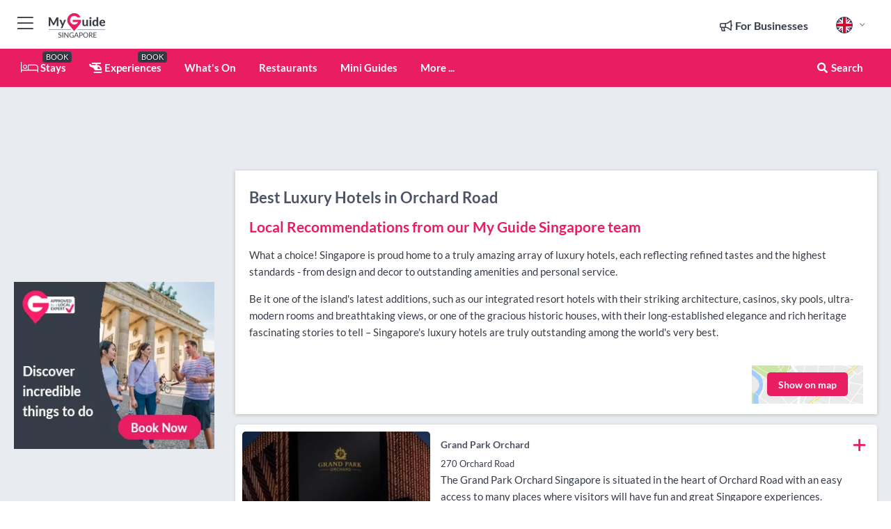

--- FILE ---
content_type: text/html; charset=utf-8
request_url: https://www.myguidesingapore.com/accommodation/luxury-hotels/orchard-road
body_size: 16530
content:



			<!DOCTYPE html>
			<!--[if IE 8]>          <html class="ie ie8"> <![endif]-->
			<!--[if IE 9]>          <html class="ie ie9"> <![endif]-->
			<!--[if gt IE 9]><!-->  <html> <!--<![endif]-->
			<html lang="en" >
				<!--<![endif]-->

				<head>

					
					<!-- Global site tag (gtag.js) - Google Analytics -->
					<script nonce="b40a547a0f6f2a08b13cd016019eb745" >

			 			window ['gtag_enable_tcf_support'] = true;  

			 		</script>

					<script nonce="b40a547a0f6f2a08b13cd016019eb745" async src="https://www.googletagmanager.com/gtag/js?id=G-1BJ0B91QPT"></script>
					<script nonce="b40a547a0f6f2a08b13cd016019eb745">
					  	window.dataLayer = window.dataLayer || [];
						function gtag(){dataLayer.push(arguments);}
			  			gtag('js', new Date());

			  			
					  	// gtag('config', 'G-1BJ0B91QPT');
					  	gtag('config', 'G-1BJ0B91QPT', {
					  	 	// 'campaign_source': 'Singapore',
					  	 	// 'content_group': 'Singapore',	
						  	'user_properties': {
						   	 	'website': 'Singapore'
						  	}
						});

					  		gtag('config', 'G-B3MLS44SN8');
					</script>


					
							<meta http-equiv="Content-type" content="text/html; charset=utf-8" />
		<title>Luxury Hotels in Orchard Road, Singapore</title>
		<meta name="facebook-domain-verification" content="ktqkjm91i37jwnqn6gifer0jtgd8ob" />
		<meta name="description" content="Luxury Hotels in Orchard Road, Singapore - What a choice! Singapore is proud home to a truly amazing array of luxury hotels, each reflecting refined tastes a...">
		<meta name="keywords" content="Orchard Road Luxury Hotels, Singapore">
		<meta name="robots" content="noodp, index, follow" />
		<meta name="viewport" content="width=device-width, initial-scale=1">

		<link href='https://fonts.googleapis.com/css?family=Lato:300,400,700,900' rel='stylesheet' type='text/css'>
		
						<link rel="alternate" href="https://www.myguidesingapore.com/accommodation/luxury-hotels/orchard-road" hreflang="en" />
							
							<link rel="alternate" href="https://www.myguidesingapore.com/accommodation/luxury-hotels/orchard-road" hreflang="x-default" />
						<link rel="alternate" href="https://www.myguidesingapore.com/es/alojamiento/hoteles-de-lujo/orchard-road" hreflang="es" />
							
						<link rel="alternate" href="https://www.myguidesingapore.com/fr/hebergement/hotels-de-luxe/orchard-road" hreflang="fr" />
							
						<link rel="alternate" href="https://www.myguidesingapore.com/pt/acomodacoes/luxuoso-hoteis/orchard-road" hreflang="pt" />
							
						<link rel="alternate" href="https://www.myguidesingapore.com/it/accomodazione/hotel-di-lusso/orchard-road" hreflang="it" />
							
						<link rel="alternate" href="https://www.myguidesingapore.com/de/unterkunft/luxushotels/orchard-road" hreflang="de" />
							
						<link rel="alternate" href="https://www.myguidesingapore.com/nl/accommodatie/luxe-hotels/orchard-road" hreflang="nl" />
							
						<link rel="alternate" href="https://www.myguidesingapore.com/no/overnatting/luksushoteller/orchard-road" hreflang="no" />
							
						<link rel="alternate" href="https://www.myguidesingapore.com/da/indkvartering/luksushoteller/orchard-road" hreflang="da" />
							
						<link rel="alternate" href="https://www.myguidesingapore.com/sv/boende/lyxhotell/orchard-road" hreflang="sv" />
							
						<link rel="alternate" href="https://www.myguidesingapore.com/ja/accommodation/%E9%AB%98%E7%B4%9A%E3%83%9B%E3%83%86%E3%83%AB/orchard-road" hreflang="ja" />
							
						<link rel="alternate" href="https://www.myguidesingapore.com/fi/majoitus/luksushotellit/orchard-road" hreflang="fi" />
							
						<link rel="alternate" href="https://www.myguidesingapore.com/pl/zakwaterowanie/luksusowe-hotele/orchard-road" hreflang="pl" />
							
						<link rel="alternate" href="https://www.myguidesingapore.com/ru/accommodation/luxury-hotels/orchard-road" hreflang="ru" />
							
		
	
		<meta name="google-site-verification" content="g-Hssh-jr_iFZzkQsW9QswVlqUzeLWIy9Lys_Od8z5c" />
		<meta name="ahrefs-site-verification" content="f60c15e269fc27ccdd109cbef095f33e8531889e234532880849b804da551c44">
		<link rel="dns-prefetch" href="//https://images.myguide-cdn.com">
		<link rel="preload" fetchpriority="high" as="image" href="https://images.myguide-cdn.com/cdn-cgi/image/height=35,format=auto,quality=85/images/myguide/logo-light/singapore.png">
		<link rel="preload" fetchpriority="high" as="image" href="https://images.myguide-cdn.com/cdn-cgi/image/height=35,format=auto,quality=85/images/myguide/logo-dark/singapore.png">
		<link rel="preload" fetchpriority="high" as="image" href="https://images.myguide-cdn.com/cdn-cgi/image/width=1200,format=auto,quality=85/images/myguide/myguide-travel-frame.jpg">

		

		
		
		
		<link rel="canonical" href="https://www.myguidesingapore.com/accommodation/luxury-hotels/orchard-road"  />
		
		

		<link rel="icon" href="https://images.myguide-cdn.com/favicons/favicon.ico" />
		<link rel="manifest" href="/manifest.json">
		<link rel="apple-touch-icon" sizes="57x57" href="https://images.myguide-cdn.com/favicons/apple-icon-57x57.png">
		<link rel="apple-touch-icon" sizes="60x60" href="https://images.myguide-cdn.com/favicons/apple-icon-60x60.png">
		<link rel="apple-touch-icon" sizes="72x72" href="https://images.myguide-cdn.com/favicons/apple-icon-72x72.png">
		<link rel="apple-touch-icon" sizes="76x76" href="https://images.myguide-cdn.com/favicons/apple-icon-76x76.png">
		<link rel="apple-touch-icon" sizes="114x114" href="https://images.myguide-cdn.com/favicons/apple-icon-114x114.png">
		<link rel="apple-touch-icon" sizes="120x120" href="https://images.myguide-cdn.com/favicons/apple-icon-120x120.png">
		<link rel="apple-touch-icon" sizes="144x144" href="https://images.myguide-cdn.com/favicons/apple-icon-144x144.png">
		<link rel="apple-touch-icon" sizes="152x152" href="https://images.myguide-cdn.com/favicons/apple-icon-152x152.png">
		<link rel="apple-touch-icon" sizes="180x180" href="https://images.myguide-cdn.com/favicons/apple-icon-180x180.png">
		<link rel="icon" type="image/png" sizes="192x192"  href="https://images.myguide-cdn.com/favicons/android-icon-192x192.png">
		<link rel="icon" type="image/png" sizes="32x32" href="https://images.myguide-cdn.com/favicons/favicon-32x32.png">
		<link rel="icon" type="image/png" sizes="96x96" href="https://images.myguide-cdn.com/favicons/favicon-96x96.png">
		<link rel="icon" type="image/png" sizes="16x16" href="https://images.myguide-cdn.com/favicons/favicon-16x16.png">
		<meta name="msapplication-TileImage" content="https://images.myguide-cdn.com/favicons/ms-icon-144x144.png">
		<meta name="msapplication-TileColor" content="#ffffff">
		<meta name="theme-color" content="#ffffff">
		<meta name="referrer" content="origin">


		<!-- CSS for IE -->
		<!--[if lte IE 9]>
			<link rel="stylesheet" type="text/css" href="css/ie.css" />
		<![endif]-->

		<!-- HTML5 shim and Respond.js IE8 support of HTML5 elements and media queries -->
		<!--[if lt IE 9]>
		  <script type='text/javascript' src="https://html5shiv.googlecode.com/svn/trunk/html5.js"></script>
		  <script type='text/javascript' src="https://cdnjs.cloudflare.com/ajax/libs/respond.js/1.4.2/respond.js"></script>
		<![endif]-->

		
		<meta name="yandex-verification" content="af9c3905eb736483" />
		
		<meta name="p:domain_verify" content="9f2d0fd09100c83e1e9462f55da3ba0a"/>


		<meta property="og:title" content="Luxury Hotels in Orchard Road, Singapore"/>
		<meta property="og:url" content="https://www.myguidesingapore.com/accommodation/luxury-hotels/orchard-road" />
		<meta property="og:type" content="website"/>
		<meta property="og:site_name" content="My Guide Singapore"/>
		<meta property="og:description" content="Luxury Hotels in Orchard Road, Singapore - What a choice! Singapore is proud home to a truly amazing array of luxury hotels, each reflecting refined tastes a..." />
		<meta property="og:brand" content="Luxury Hotels in Orchard Road, Singapore">

					<meta property="og:locale" content="en_GB"/>
					<meta property="og:locale:alternate" content="es_ES"/>
					<meta property="og:locale:alternate" content="fr_FR"/>
					<meta property="og:locale:alternate" content="pt_PT"/>
					<meta property="og:locale:alternate" content="it_IT"/>
					<meta property="og:locale:alternate" content="de_DE"/>
					<meta property="og:locale:alternate" content="nl_NL"/>
					<meta property="og:locale:alternate" content="no_NO"/>
					<meta property="og:locale:alternate" content="da_DK"/>
					<meta property="og:locale:alternate" content="sv_SE"/>
					<meta property="og:locale:alternate" content="ja_JP"/>
					<meta property="og:locale:alternate" content="fi_FI"/>
					<meta property="og:locale:alternate" content="pl_PL"/>
					<meta property="og:locale:alternate" content="ru_RU"/>

		
		
		
		<meta property="og:image" content="https://images.myguide-cdn.com" />

		
		
		
		<meta property="product:category" content="Accommodation"/>
		
		<meta property="product:location" content="Singapore"/>
		<meta property="product:region" content="Orchard Road"/>
		<meta property="product:categoryPage" content="Luxury Hotels"/>
		
		
		<meta property="product:country" content="Singapore"/>
		
		


		
		
		
		
		
		
	
		<meta itemprop="name" content="Luxury Hotels in Orchard Road, Singapore">
		<meta itemprop="description" content="Luxury Hotels in Orchard Road, Singapore - What a choice! Singapore is proud home to a truly amazing array of luxury hotels, each reflecting refined tastes a...">
		<meta itemprop="image" content="https://images.myguide-cdn.com">


		<meta name="twitter:card" content="summary">
		<meta name="twitter:site" content="@MyGuideNetwork">
		<meta name="twitter:creator" content="@MyDSingapore">
		<meta name="twitter:title" content="Luxury Hotels in Orchard Road, Singapore">
		<meta name="twitter:description" content="Luxury Hotels in Orchard Road, Singapore - What a choice! Singapore is proud home to a truly amazing array of luxury hotels, each reflecting refined tastes a...">
		<meta name="twitter:image" content="https://images.myguide-cdn.com">

		<meta name="google-site-verification" content="6h6jNsF2E76IFGQ-53vI62FusaH4Rx7G6HwIvLLkQdI" />
		<meta name="google-adsense-account" content="ca-pub-6651265782782197">	




		<link href="https://cache.myguide-network.com//_cache/c7cbef82892739a3c14f125617b5f814.css" rel="stylesheet" type='text/css'>



			
		

			<script nonce="b40a547a0f6f2a08b13cd016019eb745" async src="https://securepubads.g.doubleclick.net/tag/js/gpt.js"></script>
			<script nonce="b40a547a0f6f2a08b13cd016019eb745">
				var gptadslots = [];
			  	var googletag = googletag || {};
	  			googletag.cmd = googletag.cmd || [];

				googletag.cmd.push(function() {
				gptadslots.push(googletag.defineSlot('/36886427/singapore_mpu1_300x250', [300, 250], 'mpu1_300x250').addService(googletag.pubads()));
				gptadslots.push(googletag.defineSlot('/36886427/singapore_mpu2_300x250', [300, 250], 'mpu2_300x250').addService(googletag.pubads()));
				gptadslots.push(googletag.defineSlot('/36886427/singapore_mpu3_300x250', [300, 250], 'mpu3_300x250').addService(googletag.pubads()));

				
				gptadslots.push(googletag.defineSlot('/36886427/singapore_top_728x90', [728, 90], 'top_728x90').addService(googletag.pubads()));
				gptadslots.push(googletag.defineSlot('/36886427/singapore_mpu1_300x600', [300, 600], 'mpu1_300x600').addService(googletag.pubads()));
				gptadslots.push(googletag.defineSlot('/36886427/singapore_mpu1_728x90', [728, 90], 'mpu1_728x90').addService(googletag.pubads()));
				gptadslots.push(googletag.defineSlot('/36886427/singapore_top_320x50', [320, 50], 'top_320x50').addService(googletag.pubads()));
				gptadslots.push(googletag.defineSlot('/36886427/singapore_mpu1_320x50', [320, 50], 'mpu1_320x50').addService(googletag.pubads()));

				googletag.pubads().enableSingleRequest();
				googletag.pubads().setTargeting("PageLink","/accommodation/luxury-hotels/orchard-road");
				googletag.pubads().setTargeting("PageType","Category");
				googletag.pubads().setTargeting("PageID","103865");
				googletag.pubads().setTargeting("Lang","en");
				googletag.pubads().setTargeting("Page","Free");
				googletag.pubads().setTargeting("Category","Accommodation");
				googletag.pubads().setTargeting("SubCategory","Luxury Hotels");
				googletag.enableServices();
				});


				// googletag.cmd.push(function() { googletag.display('mpu1_300x250'); });
				// googletag.cmd.push(function() { googletag.display('top_728x90'); });
				// googletag.cmd.push(function() { googletag.display('top_320x50'); });
			</script>

		
		
		<!-- GetYourGuide Analytics -->

		<script>
		window.addEventListener('load', function() {
			var gygScript = document.createElement('script');
			gygScript.src = "https://widget.getyourguide.com/dist/pa.umd.production.min.js";
			gygScript.async = true;
			gygScript.defer = true;

			gygScript.dataset.gygPartnerId = "GIYFBFF";
			gygScript.dataset.gygGlobalAutoInsert = "true";
			gygScript.dataset.gygGlobalAutoInsertLimit = "8";
			gygScript.dataset.gygGlobalCmp = "auto-insertion";
			gygScript.dataset.gygGlobalAllowedHostCssSelector = ".gygauto";
			gygScript.dataset.gygGlobalExcludedHostUrls = "";
			gygScript.dataset.gygGlobalAllowedHostPathPrefixes = "";
			gygScript.dataset.gygGlobalExcludedKeywords = "";

			document.body.appendChild(gygScript);
		});
		</script>



			<script src="https://www.google.com/recaptcha/enterprise.js?render=6LduFhgrAAAAACFpapDObcxwzn2yMpn2lP5jxegn" async defer></script>

				</head>

				<body class="no-trans front-page browse" 
					ng-app="siteApp" 
					id="MainAppCtrl" 
					ng-controller="AppController" 
					ng-init="$root.activeLanguage = 'en'; init({
						location: 'singapore',
						ga4key: 'G-B3MLS44SN8',
						slug: '/accommodation/luxury-hotels/orchard-road',
						title: 'Luxury Hotels in Orchard Road, Singapore',
						popup: '',
						actionToken: '6e9ca532209db2360d3a9b2b3cd21d4c400213680cfef2de743bd4ce0af2dd0a',
						lastAction: '',
                        userId: '',
						    googleSignIn: {
                                clientId :'620088340861-8ek878891c5o7ec7gredhui5eqqdph00.apps.googleusercontent.com'
                            },
                        
						view: 'accommodation'
					});"


					>
				

					<div id="page-wrapper">


							





			<header id="header" class="navbar-static-top sticky-header ">
				<div class="topnav">
					<div class="container text-center">
						<ul class="quick-menu pull-left">
							<li >

								<a  id="menu-01" href="#mobile-menu-01" title="Toggle Menu" data-toggle="collapse" class="btn-block1 mobile-menu-toggle">
									<i class="fal fa-bars fa-fw"></i>
									<i class="fal fa-times fa-fw"></i>
								</a>

								
							</li>

						
							<li>
								<span class="logo navbar-brand">
									<a href="/" title="My Guide Singapore">
										<div ng-controller="SeasonCtrl" ng-class="seasonClass">
											<img loading="lazy" class="logo-dark" src="https://images.myguide-cdn.com/cdn-cgi/image/height=35,format=auto,quality=85/images/myguide/logo-dark/singapore.png" alt="My Guide Singapore" />
										</div>
									</a>
								</span>
							</li>
						</ul>

						<ul class="social-icons clearfix pull-right">
							
							

							<li   ng-show="$root.cart.count" ng-controller="OrderController" ng-cloak data-toggle="tooltip" data-placement="bottom" title="Shopping Cart">
								<a ng-click="openModal('/order/modal?init=summary&orderID='+ $root.cart.orderId, null, false, 'dialog-centered');" class="btn-block relative cartIcon" > 
									<span class="fa fa-shopping-cart" title='#{[{$root.cart.orders.id}]}'></span>
									<label class="hide">Orders</label>
									<div ng-show="$root.cart.count" class="ng-cloak 1pulsing-notification" ng-class="{'pulsing-notification' : $root.cart.count }">
										<small ng-bind="$root.cart.count"></small>
									</div>
								</a>
							</li>



							

								
							
								
								<li class="forBusiness">
									<a href="/for-businesses" 
										class="btn-block">
										<span class="far fa-fw fa-bullhorn"></span>
										<span><strong>For Businesses</strong></span>
									</a>
								</li>
							
								<li id="languagePicker" class="dropdown">
									<a class="dropdown-toggle" id="dropdownMenu3" data-toggle="dropdown">
												<span class="flag-icon flag-icon-squared flag-icon-gb mr5"></span>
										<i class="far fa-angle-down hidden-xs"></i>
									</a>
									<ul class="dropdown-menu dropdown-menu-left" aria-labelledby="dropdownMenu2">
												<li>
															<a href="/es/alojamiento/hoteles-de-lujo/orchard-road">
																<span class="flag-icon flag-icon-squared flag-icon-es mr5"></span>
																<small>Spanish</small>
															</a>
												</li>
												<li>
															<a href="/fr/hebergement/hotels-de-luxe/orchard-road">
																<span class="flag-icon flag-icon-squared flag-icon-fr mr5"></span>
																<small>French</small>
															</a>
												</li>
												<li>
															<a href="/pt/acomodacoes/luxuoso-hoteis/orchard-road">
																<span class="flag-icon flag-icon-squared flag-icon-pt mr5"></span>
																<small>Portuguese</small>
															</a>
												</li>
												<li>
															<a href="/it/accomodazione/hotel-di-lusso/orchard-road">
																<span class="flag-icon flag-icon-squared flag-icon-it mr5"></span>
																<small>Italian</small>
															</a>
												</li>
												<li>
															<a href="/de/unterkunft/luxushotels/orchard-road">
																<span class="flag-icon flag-icon-squared flag-icon-de mr5"></span>
																<small>German</small>
															</a>
												</li>
												<li>
															<a href="/nl/accommodatie/luxe-hotels/orchard-road">
																<span class="flag-icon flag-icon-squared flag-icon-nl mr5"></span>
																<small>Dutch</small>
															</a>
												</li>
												<li>
															<a href="/no/overnatting/luksushoteller/orchard-road">
																<span class="flag-icon flag-icon-squared flag-icon-no mr5"></span>
																<small>Norwegian</small>
															</a>
												</li>
												<li>
															<a href="/da/indkvartering/luksushoteller/orchard-road">
																<span class="flag-icon flag-icon-squared flag-icon-dk mr5"></span>
																<small>Danish</small>
															</a>
												</li>
												<li>
															<a href="/sv/boende/lyxhotell/orchard-road">
																<span class="flag-icon flag-icon-squared flag-icon-sv mr5"></span>
																<small>Swedish</small>
															</a>
												</li>
												<li>
															<a href="/ja/accommodation/%E9%AB%98%E7%B4%9A%E3%83%9B%E3%83%86%E3%83%AB/orchard-road">
																<span class="flag-icon flag-icon-squared flag-icon-jp mr5"></span>
																<small>Japanese</small>
															</a>
												</li>
												<li>
															<a href="/fi/majoitus/luksushotellit/orchard-road">
																<span class="flag-icon flag-icon-squared flag-icon-fi mr5"></span>
																<small>Finnish</small>
															</a>
												</li>
												<li>
															<a href="/pl/zakwaterowanie/luksusowe-hotele/orchard-road">
																<span class="flag-icon flag-icon-squared flag-icon-pl mr5"></span>
																<small>Polish</small>
															</a>
												</li>
												<li>
															<a href="/ru/accommodation/luxury-hotels/orchard-road">
																<span class="flag-icon flag-icon-squared flag-icon-ru mr5"></span>
																<small>Russian</small>
															</a>
												</li>
									</ul>
								</li>


							
						</ul>
					</div>
				</div>


				<div class="main-header ">
					
					<div class="container">

						<nav class="scrollmenu" role="navigation">
							<ul class="menu">



									

										<li id="homepage" >
											<a href="/">
												<i class="fal fa-bed fa-lg"></i> Stays
											</a>
											<small class="label dark">BOOK</small>
											
										</li>



									

														<li id="experiences" >
															<a href="/experiences"><i class="fas fa-helicopter"></i> Experiences</a>
															<small class="label dark">BOOK</small>
														</li>



										<li id="whatson" >
											<a href="/events">What's On</a>
										</li>


														<li id="restaurants" >
															<a href="/restaurants">Restaurants</a>
														</li>

									
									
									

										<li id="lists" >
											<a href="/lists">
												Mini Guides
											</a>
										</li>




									<li>
											<a ng-href="" ng-click="openModal('/modal/menu', null, false, 'dialog-centered modal-lg');" class="btn-block">
												More ...
											</a>
									</li>

											<li class="pull-right" data-toggle="tooltip" data-placement="bottom" title="Search Website">
												<a class="btn-block noarrows" data-fancybox data-options='{"smallBtn":false, "buttons":false}' data-src="#filters" href="javascript:;" ng-click="$root.searchQuery=''; $root.searchTotal=1">
													<span class="fa fa-fw fa fa-search"></span> Search
												</a>
											</li>
							</ul>
						</nav>
					</div>

					
				</div>



				<nav id="mobile-menu-01" class="mobile-menu collapse width" aria-expanded="false" ng-cloak>
	                
					
					<a id="menu-01" href="#mobile-menu-01" title="Toggle Menu" data-toggle="collapse" class="mobile-menu-toggle">
							<i class="fal fa-times fa-fw"></i>
						</a>

	                <ul id="mobile-primary-menu" class="menu">

	                	<li ng-if="!$root.user.id" ng-cloak class="loginButton">
							

							<button ng-if="!$root.user.id" ng-click="openModal('/modal/users/auth', null, false, 'dialog-centered');" type="button" class="ng-scope">
                                Login / Sign Up         
                            </button>
						</li>
					
						
						<li ng-if="$root.user.id" ng-cloak class="loginButton menu-item-has-children">
							<a role="button" data-toggle="collapse" href="#profileMenuCollapse" aria-expanded="false" aria-controls="profileMenuCollapse">
								<img ng-if="$root.user.social.facebook.id"
									ng-src="{[{'https://graph.facebook.com/'+ $root.user.social.facebook.id + '/picture?type=large'}]}" 
									alt="{[{$root.user.fullName}]}">
								<img ng-if="!$root.user.social.facebook.id"
									ng-src="https://images.myguide-cdn.com/cdn-cgi/image/height=45,format=auto,quality=85/images/author-placeholder.jpg" 
									alt="{[{$root.user.fullName}]}">
								Hello {[{$root.user.name}]} <i class="fal fa-angle-down"></i>
							</a>
							<div class="submenu collapse" id="profileMenuCollapse">
								<ul>
									<li>
										<a ng-href="/profile">
											Profile
										</a>
									</li>
									<li>
										<a ng-href="/order-history">
											Your Orders
										</a>
									</li>
									<li>
										<a ng-href="/lists">
											My Guides
										</a>
									</li>
									<li>
										<a ng-click="userLogout({
											rid: 'READER_ID',
											url: 'https://www.myguidesingapore.com/accommodation/luxury-hotels/orchard-road',
											return: 'https://www.myguidesingapore.com/accommodation/luxury-hotels/orchard-road'
										}, true)" ng-href="">
										Logout
										</a>
									</li>
								</ul>
								<div class="space-sep10"></div>
							</div>
						</li>
						<div class="separator"></div>
					


							<li>
								<a href="/for-businesses">
									<i class="fal fa-bullhorn"></i> Add a Business
								</a>
							</li>

							<li>
								<a href="/addcompany">
									<i class="fal fa-check"></i> Claim your Business
								</a>
							</li>

							<li>
								<a href="/promote-events">
									<i class="fal fa-calendar-alt"></i> Promote Events
								</a>
							</li>

							<div class="space-sep10"></div>
							<div class="separator"></div>

						
						

							<li class="menu-item-has-children">
								<a role="button" data-toggle="collapse" href="#eventsMenuCollapse" aria-expanded="false" aria-controls="eventsMenuCollapse">
									<i class="fas fa-calendar-alt"></i> What's On Singapore<i class="fal fa-angle-down"></i>
								</a>
								<div class="submenu collapse" id="eventsMenuCollapse">
									<ul>
										<li><a href="/events">All Events in Singapore</a></li>

											<li><a href="/events/next-week">Next Week</a></li>
											<li><a href="/events/today">Today</a></li>
											<li><a href="/events/this-weekend">This Weekend</a></li>
											<li><a href="/events/tomorrow">Tomorrow</a></li>

											<li><a href="/events/january-2026">January 2026</a></li>
											<li><a href="/events/february-2026">February 2026</a></li>
											<li><a href="/events/march-2026">March 2026</a></li>
											<li><a href="/events/april-2026">April 2026</a></li>
											<li><a href="/events/may-2026">May 2026</a></li>
											<li><a href="/events/june-2026">June 2026</a></li>
											<li><a href="/events/july-2026">July 2026</a></li>
											<li><a href="/events/august-2026">August 2026</a></li>
									</ul>
								</div>
							</li>
							<div class="space-sep10"></div>
							<div class="separator"></div>



							<li id="homepage" >
								<a href="/">
									<i class="fal fa-bed fa-lg"></i> Stays
									<small class="label pink">BOOK</small>
								</a>
							</li>





												<li>
													<a href="/experiences"> 
														<i class="fas fa-helicopter"></i> Experiences
														<small class="label pink">BOOK</small>
													
													</a>
												</li>

						
						<div class="space-sep10"></div>
						<div class="separator"></div>							

												<li>
													<a href="/restaurants"> Restaurants
													</a>
												</li>

						
										<li><a href="/accommodation">Accommodation</a></li>
										<li><a href="/nightlife">Nightlife</a></li>
										<li><a href="/things-to-do">Things To Do</a></li>
										<li><a href="/shopping">Shopping</a></li>
										<li><a href="/wellness">Wellness</a></li>
										<li><a href="/business-and-mice">Business and MICE</a></li>

						<div class="space-sep10"></div>
						<div class="separator"></div>


							<li>
								<a href="/lists">
									<i class="far fa-plus"></i> Mini Guides
								</a>
							</li>
							<div class="space-sep10"></div>
							<div class="separator"></div>


						
						

						
							<li class="">
								<a href="/travel-articles">Travel Articles</a>
							</li>
							<li class="">
								<a href="/regionalinfo">Regional Info</a>
							</li>
							<li class="">
								<a href="/usefulinfo">Useful Info</a>
							</li>
					</ul>
	            </nav>

				<nav id="mobile-menu-02" class="mobile-menu collapse " aria-expanded="false">
					<a id="menu-02" href="#mobile-menu-02" title="Search" data-toggle="collapse" class="mobile-menu-toggle filter">
						
					</a>
					

					<ul class="iconList clearfix">
	    					<li>

	    						<a ng-href ng-click="openModal('/modal/users/auth', null, false, 'dialog-centered');" class="btn-block relative cartIcon"><i class="fa fa-user"></i> <span>View Profile</span></a></li>
							<li>
								<a ng-href ng-click="openModal('/modal/users/auth', null, false, 'dialog-centered');" class="btn-block relative cartIcon"><i class="fa fa-shopping-cart"></i> <span>Your Orders</span></a>
							</li>
	    					<li>
								<a ng-href ng-click="openModal('/modal/users/auth', null, false, 'dialog-centered');" class="btn-block relative cartIcon"> 
									<i class="fa fa-list"></i> <span>My Guides</span>
								</a>
							</li>
		    				<li>
		    					<a ng-href ng-click="openModal('/modal/users/auth', null, false, 'dialog-centered');"><i class="fa fa-sign-in"></i><span>Login</span></a>
		    				</li>
		    		</ul>
						<div class="logIn">
							<p>Log in for great & exciting features!</p> <img width="53" height="29" src="https://images.myguide-cdn.com/images/myguide/icons/arrow.png" alt="Arrow">
						</div>
	            </nav>

			</header>
	





							

								 <script type="application/ld+json">{
    "@context": "http:\/\/schema.org",
    "@type": "Organization",
    "name": "My Guide Singapore",
    "url": "https:\/\/www.myguidesingapore.com",
    "logo": {
        "@context": "http:\/\/schema.org",
        "@type": "ImageObject",
        "url": "https:\/\/images.myguide-cdn.com\/images\/myguide\/logo-dark\/singapore.png"
    }
}</script>
 <script type="application/ld+json">{
    "@context": "http:\/\/schema.org",
    "@type": "WebSite",
    "name": "My Guide Singapore",
    "url": "https:\/\/www.myguidesingapore.com"
}</script>
 <script type="application/ld+json">{
    "@context": "http:\/\/schema.org",
    "@type": "BreadcrumbList",
    "itemListElement": [
        {
            "@type": "ListItem",
            "position": 1,
            "item": {
                "@id": "\/",
                "name": "Singapore"
            }
        },
        {
            "@type": "ListItem",
            "position": 2,
            "item": {
                "@id": "\/accommodation",
                "name": "Accommodation"
            }
        },
        {
            "@type": "ListItem",
            "position": 3,
            "item": {
                "@id": "\/accommodation\/luxury-hotels",
                "name": "Luxury Hotels"
            }
        },
        {
            "@type": "ListItem",
            "position": 4,
            "item": {
                "@id": "\/accommodation\/luxury-hotels\/orchard-road",
                "name": "Orchard Road"
            }
        }
    ]
}</script>
 <script type="application/ld+json">{
    "@context": "http:\/\/schema.org",
    "@graph": [
        {
            "@context": "http:\/\/schema.org",
            "@type": "SiteNavigationElement",
            "@id": "https:\/\/www.myguidesingapore.com#menu",
            "name": "Stays",
            "url": "https:\/\/www.myguidesingapore.com\/"
        },
        {
            "@context": "http:\/\/schema.org",
            "@type": "SiteNavigationElement",
            "@id": "https:\/\/www.myguidesingapore.com#menu",
            "name": "Experiences",
            "url": "https:\/\/www.myguidesingapore.com\/experiences"
        },
        {
            "@context": "http:\/\/schema.org",
            "@type": "SiteNavigationElement",
            "@id": "https:\/\/www.myguidesingapore.com#menu",
            "name": "Restaurants",
            "url": "https:\/\/www.myguidesingapore.com\/restaurants"
        },
        {
            "@context": "http:\/\/schema.org",
            "@type": "SiteNavigationElement",
            "@id": "https:\/\/www.myguidesingapore.com#menu",
            "name": "Events in Singapore",
            "url": "https:\/\/www.myguidesingapore.com\/events"
        },
        {
            "@context": "http:\/\/schema.org",
            "@type": "SiteNavigationElement",
            "@id": "https:\/\/www.myguidesingapore.com#menu",
            "name": "Accommodation",
            "url": "https:\/\/www.myguidesingapore.com\/accommodation"
        },
        {
            "@context": "http:\/\/schema.org",
            "@type": "SiteNavigationElement",
            "@id": "https:\/\/www.myguidesingapore.com#menu",
            "name": "Nightlife",
            "url": "https:\/\/www.myguidesingapore.com\/nightlife"
        },
        {
            "@context": "http:\/\/schema.org",
            "@type": "SiteNavigationElement",
            "@id": "https:\/\/www.myguidesingapore.com#menu",
            "name": "Things To Do",
            "url": "https:\/\/www.myguidesingapore.com\/things-to-do"
        },
        {
            "@context": "http:\/\/schema.org",
            "@type": "SiteNavigationElement",
            "@id": "https:\/\/www.myguidesingapore.com#menu",
            "name": "Shopping",
            "url": "https:\/\/www.myguidesingapore.com\/shopping"
        },
        {
            "@context": "http:\/\/schema.org",
            "@type": "SiteNavigationElement",
            "@id": "https:\/\/www.myguidesingapore.com#menu",
            "name": "Wellness",
            "url": "https:\/\/www.myguidesingapore.com\/wellness"
        },
        {
            "@context": "http:\/\/schema.org",
            "@type": "SiteNavigationElement",
            "@id": "https:\/\/www.myguidesingapore.com#menu",
            "name": "Business and MICE",
            "url": "https:\/\/www.myguidesingapore.com\/business-and-mice"
        },
        {
            "@context": "http:\/\/schema.org",
            "@type": "SiteNavigationElement",
            "@id": "https:\/\/www.myguidesingapore.com#menu",
            "name": "Mini Guides",
            "url": "https:\/\/www.myguidesingapore.com\/lists"
        },
        {
            "@context": "http:\/\/schema.org",
            "@type": "SiteNavigationElement",
            "@id": "https:\/\/www.myguidesingapore.com#menu",
            "name": "Travel Articles",
            "url": "https:\/\/www.myguidesingapore.com\/travel-articles"
        },
        {
            "@context": "http:\/\/schema.org",
            "@type": "SiteNavigationElement",
            "@id": "https:\/\/www.myguidesingapore.com#menu",
            "name": "Regional Info",
            "url": "https:\/\/www.myguidesingapore.com\/regionalinfo"
        },
        {
            "@context": "http:\/\/schema.org",
            "@type": "SiteNavigationElement",
            "@id": "https:\/\/www.myguidesingapore.com#menu",
            "name": "Useful Info",
            "url": "https:\/\/www.myguidesingapore.com\/usefulinfo"
        },
        {
            "@context": "http:\/\/schema.org",
            "@type": "SiteNavigationElement",
            "@id": "https:\/\/www.myguidesingapore.com#menu",
            "name": "Travel Articles",
            "url": "https:\/\/www.myguidesingapore.com\/travel-articles"
        }
    ]
}</script>
 <script type="application/ld+json">{
    "@context": "http:\/\/schema.org",
    "@type": "ItemList",
    "url": "https:\/\/www.myguidesingapore.com\/accommodation\/luxury-hotels\/orchard-road",
    "name": "Luxury Hotels in Orchard Road, Singapore",
    "description": "Luxury Hotels in Orchard Road, Singapore - What a choice! Singapore is proud home to a truly amazing array of luxury hotels, each reflecting refined tastes a...",
    "itemListElement": [
        {
            "@type": "ListItem",
            "position": 1,
            "item": {
                "@type": "Event",
                "startDate": "2026-01-19",
                "name": "Grand Park Orchard",
                "description": "The Grand Park Orchard Singapore is situated in the heart of Orchard Road with an easy access to many places where visitors will have fun and great Singapore experiences.",
                "image": "https:\/\/images.myguide-cdn.com\/singapore\/companies\/grand-park-orchard\/large\/grand-park-orchard-191475.jpg",
                "url": "https:\/\/www.myguidesingapore.com\/accommodation\/grand-park-orchard",
                "location": {
                    "@type": "Place",
                    "name": "Singapore",
                    "address": {
                        "@type": "PostalAddress",
                        "streetAddress": "270 Orchard Road , ",
                        "addressLocality": "Singapore",
                        "addressCountry": "Singapore"
                    },
                    "geo": {
                        "@type": "GeoCoordinates",
                        "latitude": 1.30319,
                        "longitude": 103.83629
                    }
                }
            }
        },
        {
            "@type": "ListItem",
            "position": 2,
            "item": {
                "@type": "Event",
                "startDate": "2026-01-19",
                "name": "Four Seasons Hotel Singapore",
                "description": "Expectations are always met, above and beyond at the highly acclaimed Four Seasons Hotel Singapore.............",
                "image": "https:\/\/images.myguide-cdn.com\/singapore\/companies\/four-seasons-hotel-singapore\/large\/four-seasons-hotel-singapore-192893.jpg",
                "url": "https:\/\/www.myguidesingapore.com\/accommodation\/four-seasons-hotel-singapore",
                "location": {
                    "@type": "Place",
                    "name": "Singapore",
                    "address": {
                        "@type": "PostalAddress",
                        "streetAddress": "190 Orchard Boulevard \r\n,  Singapore",
                        "postalCode": 248646,
                        "addressLocality": "Singapore",
                        "addressCountry": "Singapore"
                    },
                    "geo": {
                        "@type": "GeoCoordinates",
                        "latitude": 1.305002,
                        "longitude": 103.828286
                    }
                }
            }
        },
        {
            "@type": "ListItem",
            "position": 3,
            "item": {
                "@type": "Event",
                "startDate": "2026-01-19",
                "name": "The St. Regis Singapore",
                "description": "The St. Regis Singapore is a recommended accommodation for fun lovers and all who prefer the luxury of a city hotel which arranges for everything. All you have to do is r",
                "image": "https:\/\/images.myguide-cdn.com\/singapore\/companies\/the-st-regis-singapore\/large\/the-st-regis-singapore-191498.jpg",
                "url": "https:\/\/www.myguidesingapore.com\/accommodation\/the-st-regis-singapore",
                "location": {
                    "@type": "Place",
                    "name": "Singapore",
                    "address": {
                        "@type": "PostalAddress",
                        "streetAddress": "29 Tanglin Road, ",
                        "addressLocality": "Singapore",
                        "addressCountry": "Singapore"
                    },
                    "geo": {
                        "@type": "GeoCoordinates",
                        "latitude": 1.30613,
                        "longitude": 103.82624
                    }
                }
            }
        },
        {
            "@type": "ListItem",
            "position": 4,
            "item": {
                "@type": "Event",
                "startDate": "2026-01-19",
                "name": "Shangri-La Hotel",
                "description": "Enjoy true Asian hospitality at Shangri-La Hotel, Singapore where unparalleled comfort  and remarkable service are always delivered..........",
                "image": "https:\/\/images.myguide-cdn.com\/singapore\/companies\/shangri-la-hotel\/large\/shangri-la-hotel-191101.jpg",
                "url": "https:\/\/www.myguidesingapore.com\/accommodation\/shangri-la-hotel",
                "location": {
                    "@type": "Place",
                    "name": "Singapore",
                    "address": {
                        "@type": "PostalAddress",
                        "streetAddress": "22 Orange Grove Road, Singapore ",
                        "postalCode": 258350,
                        "addressLocality": "Singapore",
                        "addressCountry": "Singapore"
                    },
                    "geo": {
                        "@type": "GeoCoordinates",
                        "latitude": 1.310805,
                        "longitude": 103.826798
                    }
                }
            }
        },
        {
            "@type": "ListItem",
            "position": 5,
            "item": {
                "@type": "Event",
                "startDate": "2026-01-19",
                "name": "Mandarin Orchard Singapore",
                "description": "The area surrounding the Mandarin Orchard Singapore abounds in shopping and dining options, as the hotel is located on Orchard Road.............",
                "image": "https:\/\/images.myguide-cdn.com\/singapore\/companies\/mandarin-orchard-singapore\/large\/mandarin-orchard-singapore-191178.jpg",
                "url": "https:\/\/www.myguidesingapore.com\/accommodation\/mandarin-orchard-singapore",
                "location": {
                    "@type": "Place",
                    "name": "Singapore",
                    "address": {
                        "@type": "PostalAddress",
                        "streetAddress": "333 Orchard Road, ",
                        "addressLocality": "Singapore",
                        "addressCountry": "Singapore"
                    },
                    "geo": {
                        "@type": "GeoCoordinates",
                        "latitude": 1.30214,
                        "longitude": 103.83638
                    }
                }
            }
        },
        {
            "@type": "ListItem",
            "position": 6,
            "item": {
                "@type": "Event",
                "startDate": "2026-01-19",
                "name": "Goodwood Park Hotel",
                "description": "The Hotel is a fantastic accommodation for sightseers all fun loving travellers. Chinatown, East Coast Seafood Center, National Museum, Jurong Bird Park and the beach are",
                "image": "https:\/\/images.myguide-cdn.com\/singapore\/companies\/goodwood-park-hotel\/large\/goodwood-park-hotel-191193.jpg",
                "url": "https:\/\/www.myguidesingapore.com\/accommodation\/goodwood-park-hotel",
                "location": {
                    "@type": "Place",
                    "name": "Singapore",
                    "address": {
                        "@type": "PostalAddress",
                        "streetAddress": "22 Scotts Road, ",
                        "addressLocality": "Singapore",
                        "addressCountry": "Singapore"
                    },
                    "geo": {
                        "@type": "GeoCoordinates",
                        "latitude": 1.308554,
                        "longitude": 103.834175
                    }
                }
            }
        }
    ]
}</script>




								<section id="content">
									<div class="container">
										<div class="row">

											<div class="sidebar hidden-sm hidden-xs col-md-3">
																<div class="clearfix"></div>
			<div class="advert">




							


									<div id="mpu1_300x250" class="mpu-square">
										<script nonce="b40a547a0f6f2a08b13cd016019eb745" type='text/javascript'>
											googletag.cmd.push(function() { googletag.display('mpu1_300x250'); });
										</script>
									</div>
							
					
			</div>
			<div class="clearfix"></div>




														<div class="advert skyscraper">

			
						<a title="View All Experiences" href="/experiences">
							<img loading="lazy" src="https://images.myguide-cdn.com/cdn-cgi/image/width=350,format=auto,quality=85/advertising/gyg_en.png" height="auto" width="350" alt="Ad Placeholder">
						</a>



			
	</div>

															<div class="clearfix"></div>
		<div class="advert">

			



						
							
						<div 
								class="trackClick" 
								data-affiliate="GetYourGuide" 
								data-track="affiliatelink"  
								data-view="browse"
								data-type="browse" 
								data-typeid="103865" 
								data-ref="widget_auto"
								data-gyg-widget="auto" 
								data-gyg-number-of-items="5"
								data-gyg-locale-code="en-GB" 
								data-gyg-currency="SGD" 
								data-gyg-cmp=""
								data-gyg-partner-id="GIYFBFF"></div>



					
					
		</div>

											</div>
											
											<div id="main" class="col-sm-12 col-md-9">
																<div class="advert leaderboard">






							

									
									<div id="top_728x90">
										<script nonce="b40a547a0f6f2a08b13cd016019eb745" type='text/javascript'>
											googletag.cmd.push(function() { googletag.display('top_728x90'); });
										</script>
									</div>
									

									
								<div class="callToAction">
									<div>Want to Run Your Own<br><strong>My Guide Website</strong>?</div>
									<a class="pink" href="https://www.myguide-network.com/franchise" target="_blank"><i class="fa fa-info-circle"></i> Find Out More</a>
								</div>
							
			</div>

													







														
	<div class="post box-shadow">


		
		
		
		<div class="details bs">
			<div class="post-content">
					
					
					<h1>
					
					Best 
					Luxury Hotels in Orchard Road
					
					
					</h1>


					

					
					

					<h2 class="pink">Local Recommendations from our My Guide Singapore team</h2>
					<p>
					<p>What a choice! Singapore is proud home to a truly amazing array of luxury hotels, each reflecting refined tastes and the highest standards - from design and decor to outstanding amenities and personal service.</p><p>Be it one of the island's latest additions, such as our integrated resort hotels with their striking architecture, casinos, sky pools, ultra-modern rooms and breathtaking views, or one of the gracious historic houses, with their long-established elegance and rich heritage fascinating stories to tell – Singapore's luxury hotels are truly outstanding among the world's very best.</p>
					</p>

				<div class="space-sep5"></div>



						<div class="gallery">
							<div class="col-md-12 nopadding">

								
							</div>
						</div>

						<div class="space-sep15"></div>



						
						<div class="pull-right text-center "> 
							<a id="map-larger" 
								class="trackClick text-center  pull-right" 
								data-affiliate="Stay22" 
								data-track="affiliatelink"  
								data-view="browse"
								data-type="browse" 
								data-ref="largermap"
								title="Larger Map for Company: Luxury Hotels " href="https://www.stay22.com/embed/gm?aid=myguide&lat=1.3667&lng=103.8&navbarcolor=e8ecf1&fontcolor=363c48&title=Singapore&venue=Singapore&hotelscolor=f7f7f7&hotelsfontcolor=363c48&campaign=&markerimage=https://https://images.myguide-cdn.com/images/g-spot2.png&disableautohover=true&mapstyle=light&scroll=false&zoom=10&listviewexpand=true&disabledirections=true&ljs=en&dotlistings1=true" target="_blank">
								<div class="center-block"  style="width:160px; height:55px; background-image:url(https://images.myguide-cdn.com/images/map/map-bg.png);background-size:cover;">
									<button class="btn btn-primary center-block" id="map-larger"><strong>Show on map</strong></button>
								</div>
							</a>
						</div>




						<div class="clearfix"></div>


				<div class="space-sep5"></div>
			</div>
		</div>
	</div>





	<div ng-controller="PaginationCtrl" ng-init="init('', '', 'caae5491df97de231fbf5a3981a1e741')">
		<div id="scrollingcontent" >
				
			<div class="company-list listing-style3 accommodation">
				    <div class="listitempage row list-items bigItems cardItems" data-url="/accommodation/luxury-hotels/orchard-road">
       

                <div class="list-items">
                    <div class="item whatson listitem" data-page-url="/accommodation/luxury-hotels/orchard-road">
                        <div class="absolute" data-toggle="tooltip" data-placement="bottom" title="Add to My Guide">
                                <a class="iconButton" title="Add to My Guide" ng-click="openModal('/modal/users/auth', null, false, 'dialog-centered');"><i class="far fa-plus"></i></a>
                            
                        </div>


                        
                        <a target="_blank" href="/accommodation/grand-park-orchard" class="hoverZoom">
                            <div class="list-image">
                                <figure  >
                                    <figcaption class="entry-date mainEvents">
                                    </figcaption>

                                    <img class="zoom" alt="Grand Park Orchard" src="https://images.myguide-cdn.com/singapore/companies/grand-park-orchard/large/grand-park-orchard-191475.jpg">

                                </figure>
                            </div>
                            <div class="list-text">
                                <h2 class="block-with-text">Grand Park Orchard</h2>
                                <div class="space-sep5"></div>
                                
                                
                              
                                
                                <div class="clearfix"></div>
                                <div class="ellipsis"><small class="comma1">270 Orchard Road </small></div>
                                <p class="maxLine2">The Grand Park Orchard Singapore is situated in the heart of Orchard Road with an easy access to many places where visitors will have fun and great Singapore experiences.</p>
                               
                                
                                <div class="space-sep5 hidden-xs"></div>

                                <div class="list-footer">
                                    
                                   
                                    <button class="btn primary">Check availability</button>
                                   
                                </div>
                            </div>
                            
                        </div>
                    </a>
                    <div class="clearfix"></div>
                </div>
        

                <div class="list-items">
                    <div class="item whatson listitem" data-page-url="/accommodation/luxury-hotels/orchard-road">
                        <div class="absolute" data-toggle="tooltip" data-placement="bottom" title="Add to My Guide">
                                <a class="iconButton" title="Add to My Guide" ng-click="openModal('/modal/users/auth', null, false, 'dialog-centered');"><i class="far fa-plus"></i></a>
                            
                        </div>


                        
                        <a target="_blank" href="/accommodation/four-seasons-hotel-singapore" class="hoverZoom">
                            <div class="list-image">
                                <figure  >
                                    <figcaption class="entry-date mainEvents">
                                    </figcaption>

                                    <img class="zoom" alt="Four Seasons Hotel Singapore" src="https://images.myguide-cdn.com/singapore/companies/four-seasons-hotel-singapore/large/four-seasons-hotel-singapore-192893.jpg">

                                </figure>
                            </div>
                            <div class="list-text">
                                <h2 class="block-with-text">Four Seasons Hotel Singapore</h2>
                                <div class="space-sep5"></div>
                                
                                
                              
                                
                                <div class="clearfix"></div>
                                <div class="ellipsis"><small class="comma1">190 Orchard Boulevard 
</small></div>
                                <p class="maxLine2">Expectations are always met, above and beyond at the highly acclaimed Four Seasons Hotel Singapore.............</p>
                               
                                
                                <div class="space-sep5 hidden-xs"></div>

                                <div class="list-footer">
                                    
                                   
                                    <button class="btn primary">Check availability</button>
                                   
                                </div>
                            </div>
                            
                        </div>
                    </a>
                    <div class="clearfix"></div>
                </div>
        

                <div class="list-items">
                    <div class="item whatson listitem" data-page-url="/accommodation/luxury-hotels/orchard-road">
                        <div class="absolute" data-toggle="tooltip" data-placement="bottom" title="Add to My Guide">
                                <a class="iconButton" title="Add to My Guide" ng-click="openModal('/modal/users/auth', null, false, 'dialog-centered');"><i class="far fa-plus"></i></a>
                            
                        </div>


                        
                        <a target="_blank" href="/accommodation/the-st-regis-singapore" class="hoverZoom">
                            <div class="list-image">
                                <figure  >
                                    <figcaption class="entry-date mainEvents">
                                    </figcaption>

                                    <img class="zoom" alt="The St. Regis Singapore" src="https://images.myguide-cdn.com/singapore/companies/the-st-regis-singapore/large/the-st-regis-singapore-191498.jpg">

                                </figure>
                            </div>
                            <div class="list-text">
                                <h2 class="block-with-text">The St. Regis Singapore</h2>
                                <div class="space-sep5"></div>
                                
                                
                              
                                
                                <div class="clearfix"></div>
                                <div class="ellipsis"><small class="comma1">29 Tanglin Road</small></div>
                                <p class="maxLine2">The St. Regis Singapore is a recommended accommodation for fun lovers and all who prefer the luxury of a city hotel which arranges for everything. All you have to do is r</p>
                               
                                
                                <div class="space-sep5 hidden-xs"></div>

                                <div class="list-footer">
                                    
                                   
                                    <button class="btn primary">Check availability</button>
                                   
                                </div>
                            </div>
                            
                        </div>
                    </a>
                    <div class="clearfix"></div>
                </div>
        

                <div class="list-items">
                    <div class="item whatson listitem" data-page-url="/accommodation/luxury-hotels/orchard-road">
                        <div class="absolute" data-toggle="tooltip" data-placement="bottom" title="Add to My Guide">
                                <a class="iconButton" title="Add to My Guide" ng-click="openModal('/modal/users/auth', null, false, 'dialog-centered');"><i class="far fa-plus"></i></a>
                            
                        </div>


                        
                        <a target="_blank" href="/accommodation/shangri-la-hotel" class="hoverZoom">
                            <div class="list-image">
                                <figure  >
                                    <figcaption class="entry-date mainEvents">
                                    </figcaption>

                                    <img class="zoom" alt="Shangri-La Hotel" src="https://images.myguide-cdn.com/singapore/companies/shangri-la-hotel/large/shangri-la-hotel-191101.jpg">

                                </figure>
                            </div>
                            <div class="list-text">
                                <h2 class="block-with-text">Shangri-La Hotel</h2>
                                <div class="space-sep5"></div>
                                
                                
                              
                                
                                <div class="clearfix"></div>
                                <div class="ellipsis"><small class="comma1">22 Orange Grove Road</small></div>
                                <p class="maxLine2">Enjoy true Asian hospitality at Shangri-La Hotel, Singapore where unparalleled comfort  and remarkable service are always delivered..........</p>
                               
                                
                                <div class="space-sep5 hidden-xs"></div>

                                <div class="list-footer">
                                    
                                   
                                    <button class="btn primary">Check availability</button>
                                   
                                </div>
                            </div>
                            
                        </div>
                    </a>
                    <div class="clearfix"></div>
                </div>
        

                <div class="list-items">
                    <div class="item whatson listitem" data-page-url="/accommodation/luxury-hotels/orchard-road">
                        <div class="absolute" data-toggle="tooltip" data-placement="bottom" title="Add to My Guide">
                                <a class="iconButton" title="Add to My Guide" ng-click="openModal('/modal/users/auth', null, false, 'dialog-centered');"><i class="far fa-plus"></i></a>
                            
                        </div>


                        
                        <a target="_blank" href="/accommodation/mandarin-orchard-singapore" class="hoverZoom">
                            <div class="list-image">
                                <figure  >
                                    <figcaption class="entry-date mainEvents">
                                    </figcaption>

                                    <img class="zoom" alt="Mandarin Orchard Singapore" src="https://images.myguide-cdn.com/singapore/companies/mandarin-orchard-singapore/large/mandarin-orchard-singapore-191178.jpg">

                                </figure>
                            </div>
                            <div class="list-text">
                                <h2 class="block-with-text">Mandarin Orchard Singapore</h2>
                                <div class="space-sep5"></div>
                                
                                
                              
                                
                                <div class="clearfix"></div>
                                <div class="ellipsis"><small class="comma1">333 Orchard Road</small></div>
                                <p class="maxLine2">The area surrounding the Mandarin Orchard Singapore abounds in shopping and dining options, as the hotel is located on Orchard Road.............</p>
                               
                                
                                <div class="space-sep5 hidden-xs"></div>

                                <div class="list-footer">
                                    
                                   
                                    <button class="btn primary">Check availability</button>
                                   
                                </div>
                            </div>
                            
                        </div>
                    </a>
                    <div class="clearfix"></div>
                </div>
        

                <div class="list-items">
                    <div class="item whatson listitem" data-page-url="/accommodation/luxury-hotels/orchard-road">
                        <div class="absolute" data-toggle="tooltip" data-placement="bottom" title="Add to My Guide">
                                <a class="iconButton" title="Add to My Guide" ng-click="openModal('/modal/users/auth', null, false, 'dialog-centered');"><i class="far fa-plus"></i></a>
                            
                        </div>


                        
                        <a target="_blank" href="/accommodation/goodwood-park-hotel" class="hoverZoom">
                            <div class="list-image">
                                <figure  >
                                    <figcaption class="entry-date mainEvents">
                                    </figcaption>

                                    <img class="zoom" alt="Goodwood Park Hotel" src="https://images.myguide-cdn.com/singapore/companies/goodwood-park-hotel/large/goodwood-park-hotel-191193.jpg">

                                </figure>
                            </div>
                            <div class="list-text">
                                <h2 class="block-with-text">Goodwood Park Hotel</h2>
                                <div class="space-sep5"></div>
                                
                                
                              
                                
                                <div class="clearfix"></div>
                                <div class="ellipsis"><small class="comma1">22 Scotts Road</small></div>
                                <p class="maxLine2">The Hotel is a fantastic accommodation for sightseers all fun loving travellers. Chinatown, East Coast Seafood Center, National Museum, Jurong Bird Park and the beach are</p>
                               
                                
                                <div class="space-sep5 hidden-xs"></div>

                                <div class="list-footer">
                                    
                                   
                                    <button class="btn primary">Check availability</button>
                                   
                                </div>
                            </div>
                            
                        </div>
                    </a>
                    <div class="clearfix"></div>
                </div>
        

        
                        <div class="space-sep15"></div>
                        <div class="col-xs-12">
                            <div class="advert1 skyscraper1 pull-left">

                                        <a title="View All Experiences" href="/experiences">
                                            <img src="https://https://images.myguide-cdn.com/advertising/gyg-728x90_en.png" height="auto" width="728" alt="Ad Placeholder">
                                        </a>


                            </div>
                            <div class="callToAction">
                                <div>Want to Run Your Own<br><strong>My Guide Website</strong>?</div>
                                <a class="pink" href="https://www.myguide-network.com/franchise" target="_blank"><i class="fa fa-info-circle"></i> Find Out More</a>
                            </div>
                        </div>
                         <div class="clearfix"></div>
                         <div class="space-sep10"></div>
                    

    </div>

			</div>

			<ul class="pagination clearfix pull-right">
				
	

	
	

			</ul>
		</div>
	</div>

											</div>
										</div>
									</div>
								</section>

							
		<div id="userlists" class="mgLightbox customLightbox">
			<div class="lightboxHeader">
				<a class="innerClose left" data-fancybox-close><i class="fa fa-angle-double-left"></i></a>
					<a ng-click="openModal('/modal/users/auth', null, false, 'dialog-centered');" class="innerClose pull-right">
						<i class="fa fa-user-circle"></i>
					</a>
				<h4>My Lists</h4>

				<div id="createBox" class="mgLightbox smallBox">
					<div class="lightboxHeader">
						<a class="innerClose left" data-fancybox-close><i class="fa fa-angle-double-left"></i></a>
						<a class="innerClose" data-fancybox-close><span class="closeIcon faded"></span></a>
						<h4>Create New Guide</h4>
					</div>
					<div class="lightboxContent">
						<label>Suggested Guides</label>

						<select class="custom-select" ng-model="$root.listCtrl.select.ideas" ng-change="$root.listCtrl.value = $root.listCtrl.select.ideas;" name="ideas" id="ideas">
							<option value="">-- Select One --</option>
							<optgroup label="Suggested Guides">
								<option value="My Guide to Singapore">My Guide to Singapore</option>
									<option value="New Bars To Try">New Bars To Try</option>
									<option value="New Nightclubs To Try">New Nightclubs To Try</option>
									<option value="New Restaurants To Try">New Restaurants To Try</option>
									<option value="Best For Cocktails">Best For Cocktails</option>
									<option value="Best For Friday Night Drinks">Best For Friday Night Drinks</option>
									<option value="Best For Kids">Best For Kids</option>
									<option value="Best For Live Music">Best For Live Music</option>
									<option value="Best For Meeting Friends">Best For Meeting Friends</option>
									<option value="Best For Sundays">Best For Sundays</option>
									<option value="Best For Sunsets">Best For Sunsets</option>
									<option value="Best For Relaxing">Best For Relaxing</option>
									<option value="My Favourite Cafes">My Favourite Cafes</option>
									<option value="My Favourite Clubs">My Favourite Clubs</option>
									<option value="My Favourite Places">My Favourite Places</option>
									<option value="My Favourite Restaurants">My Favourite Restaurants</option>
									<option value="My Favourite Rooftop Bars">My Favourite Rooftop Bars</option>
									<option value="My Must See Places">My Must See Places</option>
									<option value="My Trip in DATE">My Trip in DATE</option>
									<option value="Our Trip to .....">Our Trip to .....</option>
									<option value="Must See Places For First Timers">Must See Places For First Timers</option>
									<option value="Hottest New Venues">Hottest New Venues</option>
									<option value="Trending">Trending</option>
									<option value="The Bucket List">The Bucket List</option>
							</optgroup>
								<optgroup label="Attractions in Singapore">
									<option value="Best Attractions in Singapore">Best Attractions in Singapore</option>
									<option value="Top 5 Attractions in Singapore">Top 5 Attractions in Singapore</option>
									<option value="Top 10 Attractions in Singapore">Top 10 Attractions in Singapore</option>
								</optgroup>
								<optgroup label="Bars in Singapore">
									<option value="Best Bars in Singapore">Best Bars in Singapore</option>
									<option value="Top 5 Bars in Singapore">Top 5 Bars in Singapore</option>
									<option value="Top 10 Bars in Singapore">Top 10 Bars in Singapore</option>
								</optgroup>
								<optgroup label="Beaches in Singapore">
									<option value="Best Beaches in Singapore">Best Beaches in Singapore</option>
									<option value="Top 5 Beaches in Singapore">Top 5 Beaches in Singapore</option>
									<option value="Top 10 Beaches in Singapore">Top 10 Beaches in Singapore</option>
								</optgroup>
								<optgroup label="Beach Clubs in Singapore">
									<option value="Best Beach Clubs in Singapore">Best Beach Clubs in Singapore</option>
									<option value="Top 5 Beach Clubs in Singapore">Top 5 Beach Clubs in Singapore</option>
									<option value="Top 10 Beach Clubs in Singapore">Top 10 Beach Clubs in Singapore</option>
								</optgroup>
								<optgroup label="Breathtaking Locations in Singapore">
									<option value="Best Breathtaking Locations in Singapore">Best Breathtaking Locations in Singapore</option>
									<option value="Top 5 Breathtaking Locations in Singapore">Top 5 Breathtaking Locations in Singapore</option>
									<option value="Top 10 Breathtaking Locations in Singapore">Top 10 Breathtaking Locations in Singapore</option>
								</optgroup>
								<optgroup label="Cafes in Singapore">
									<option value="Best Cafes in Singapore">Best Cafes in Singapore</option>
									<option value="Top 5 Cafes in Singapore">Top 5 Cafes in Singapore</option>
									<option value="Top 10 Cafes in Singapore">Top 10 Cafes in Singapore</option>
								</optgroup>
								<optgroup label="Clubs in Singapore">
									<option value="Best Clubs in Singapore">Best Clubs in Singapore</option>
									<option value="Top 5 Clubs in Singapore">Top 5 Clubs in Singapore</option>
									<option value="Top 10 Clubs in Singapore">Top 10 Clubs in Singapore</option>
								</optgroup>
								<optgroup label="Cocktail Bars in Singapore">
									<option value="Best Cocktail Bars in Singapore">Best Cocktail Bars in Singapore</option>
									<option value="Top 5 Cocktail Bars in Singapore">Top 5 Cocktail Bars in Singapore</option>
									<option value="Top 10 Cocktail Bars in Singapore">Top 10 Cocktail Bars in Singapore</option>
								</optgroup>
								<optgroup label="Golf Courses in Singapore">
									<option value="Best Golf Courses in Singapore">Best Golf Courses in Singapore</option>
									<option value="Top 5 Golf Courses in Singapore">Top 5 Golf Courses in Singapore</option>
									<option value="Top 10 Golf Courses in Singapore">Top 10 Golf Courses in Singapore</option>
								</optgroup>
								<optgroup label="Luxury Resorts in Singapore">
									<option value="Best Luxury Resorts in Singapore">Best Luxury Resorts in Singapore</option>
									<option value="Top 5 Luxury Resorts in Singapore">Top 5 Luxury Resorts in Singapore</option>
									<option value="Top 10 Luxury Resorts in Singapore">Top 10 Luxury Resorts in Singapore</option>
								</optgroup>
								<optgroup label="Night Clubs in Singapore">
									<option value="Best Night Clubs in Singapore">Best Night Clubs in Singapore</option>
									<option value="Top 5 Night Clubs in Singapore">Top 5 Night Clubs in Singapore</option>
									<option value="Top 10 Night Clubs in Singapore">Top 10 Night Clubs in Singapore</option>
								</optgroup>
								<optgroup label="For Birthday Parties in Singapore">
									<option value="Best For Birthday Parties in Singapore">Best For Birthday Parties in Singapore</option>
									<option value="Top 5 For Birthday Parties in Singapore">Top 5 For Birthday Parties in Singapore</option>
									<option value="Top 10 For Birthday Parties in Singapore">Top 10 For Birthday Parties in Singapore</option>
								</optgroup>
								<optgroup label="For Christmas Parties in Singapore">
									<option value="Best For Christmas Parties in Singapore">Best For Christmas Parties in Singapore</option>
									<option value="Top 5 For Christmas Parties in Singapore">Top 5 For Christmas Parties in Singapore</option>
									<option value="Top 10 For Christmas Parties in Singapore">Top 10 For Christmas Parties in Singapore</option>
								</optgroup>
								<optgroup label="For Fathers Day in Singapore">
									<option value="Best For Fathers Day in Singapore">Best For Fathers Day in Singapore</option>
									<option value="Top 5 For Fathers Day in Singapore">Top 5 For Fathers Day in Singapore</option>
									<option value="Top 10 For Fathers Day in Singapore">Top 10 For Fathers Day in Singapore</option>
								</optgroup>
								<optgroup label="For Mothers Day in Singapore">
									<option value="Best For Mothers Day in Singapore">Best For Mothers Day in Singapore</option>
									<option value="Top 5 For Mothers Day in Singapore">Top 5 For Mothers Day in Singapore</option>
									<option value="Top 10 For Mothers Day in Singapore">Top 10 For Mothers Day in Singapore</option>
								</optgroup>
								<optgroup label="For Office Parties in Singapore">
									<option value="Best For Office Parties in Singapore">Best For Office Parties in Singapore</option>
									<option value="Top 5 For Office Parties in Singapore">Top 5 For Office Parties in Singapore</option>
									<option value="Top 10 For Office Parties in Singapore">Top 10 For Office Parties in Singapore</option>
								</optgroup>
								<optgroup label="For Stag & Hens in Singapore">
									<option value="Best For Stag & Hens in Singapore">Best For Stag & Hens in Singapore</option>
									<option value="Top 5 For Stag & Hens in Singapore">Top 5 For Stag & Hens in Singapore</option>
									<option value="Top 10 For Stag & Hens in Singapore">Top 10 For Stag & Hens in Singapore</option>
								</optgroup>
								<optgroup label="For Valentines Day in Singapore">
									<option value="Best For Valentines Day in Singapore">Best For Valentines Day in Singapore</option>
									<option value="Top 5 For Valentines Day in Singapore">Top 5 For Valentines Day in Singapore</option>
									<option value="Top 10 For Valentines Day in Singapore">Top 10 For Valentines Day in Singapore</option>
								</optgroup>
								<optgroup label="Places To See in Singapore">
									<option value="Best Places To See in Singapore">Best Places To See in Singapore</option>
									<option value="Top 5 Places To See in Singapore">Top 5 Places To See in Singapore</option>
									<option value="Top 10 Places To See in Singapore">Top 10 Places To See in Singapore</option>
								</optgroup>
								<optgroup label="Restaurants in Singapore">
									<option value="Best Restaurants in Singapore">Best Restaurants in Singapore</option>
									<option value="Top 5 Restaurants in Singapore">Top 5 Restaurants in Singapore</option>
									<option value="Top 10 Restaurants in Singapore">Top 10 Restaurants in Singapore</option>
								</optgroup>
								<optgroup label="Rooftop Bars in Singapore">
									<option value="Best Rooftop Bars in Singapore">Best Rooftop Bars in Singapore</option>
									<option value="Top 5 Rooftop Bars in Singapore">Top 5 Rooftop Bars in Singapore</option>
									<option value="Top 10 Rooftop Bars in Singapore">Top 10 Rooftop Bars in Singapore</option>
								</optgroup>
								<optgroup label="Spas in Singapore">
									<option value="Best Spas in Singapore">Best Spas in Singapore</option>
									<option value="Top 5 Spas in Singapore">Top 5 Spas in Singapore</option>
									<option value="Top 10 Spas in Singapore">Top 10 Spas in Singapore</option>
								</optgroup>
								<optgroup label="Sunset Spots in Singapore">
									<option value="Best Sunset Spots in Singapore">Best Sunset Spots in Singapore</option>
									<option value="Top 5 Sunset Spots in Singapore">Top 5 Sunset Spots in Singapore</option>
									<option value="Top 10 Sunset Spots in Singapore">Top 10 Sunset Spots in Singapore</option>
								</optgroup>
								<optgroup label="Tours in Singapore">
									<option value="Best Tours in Singapore">Best Tours in Singapore</option>
									<option value="Top 5 Tours in Singapore">Top 5 Tours in Singapore</option>
									<option value="Top 10 Tours in Singapore">Top 10 Tours in Singapore</option>
								</optgroup>
								<optgroup label="Tourist Attractions in Singapore">
									<option value="Best Tourist Attractions in Singapore">Best Tourist Attractions in Singapore</option>
									<option value="Top 5 Tourist Attractions in Singapore">Top 5 Tourist Attractions in Singapore</option>
									<option value="Top 10 Tourist Attractions in Singapore">Top 10 Tourist Attractions in Singapore</option>
								</optgroup>
								<optgroup label="Things To Do in Singapore">
									<option value="Best Things To Do in Singapore">Best Things To Do in Singapore</option>
									<option value="Top 5 Things To Do in Singapore">Top 5 Things To Do in Singapore</option>
									<option value="Top 10 Things To Do in Singapore">Top 10 Things To Do in Singapore</option>
								</optgroup>
								<optgroup label="Things To Do with Kids in Singapore">
									<option value="Best Things To Do with Kids in Singapore">Best Things To Do with Kids in Singapore</option>
									<option value="Top 5 Things To Do with Kids in Singapore">Top 5 Things To Do with Kids in Singapore</option>
									<option value="Top 10 Things To Do with Kids in Singapore">Top 10 Things To Do with Kids in Singapore</option>
								</optgroup>
								<optgroup label="Wedding Venues in Singapore">
									<option value="Best Wedding Venues in Singapore">Best Wedding Venues in Singapore</option>
									<option value="Top 5 Wedding Venues in Singapore">Top 5 Wedding Venues in Singapore</option>
									<option value="Top 10 Wedding Venues in Singapore">Top 10 Wedding Venues in Singapore</option>
								</optgroup>
								<optgroup label="For A View in Singapore">
									<option value="Best For A View in Singapore">Best For A View in Singapore</option>
									<option value="Top 5 For A View in Singapore">Top 5 For A View in Singapore</option>
									<option value="Top 10 For A View in Singapore">Top 10 For A View in Singapore</option>
								</optgroup>
						</select>

						<div class="space-sep10"></div>
						<div class="space-sep5"></div>
						<p>OR</p>
						<div class="space-sep5"></div>
						<label>Name Your Own Guide</label>
						<input type="search" class="btn-block" ng-model="$root.listCtrl.value" name="q" id="q" placeholder="Enter a title or select one from above" required>
						<div class="space-sep20"></div>
						<button data-fancybox data-options='{"smallBtn":false, "buttons":false}' data-src="#confirmBox" ng-click="$root.listCtrl.command = 'list_create'; $root.listCtrl.commandText = 'Create Guide?'" class="noarrows button button-submit btn-block" >
							<i class="far fa-plus"></i> CREATE MY GUIDE
						</button>
					</div>
				</div>
			</div>

			<div class="lightboxContent">
						<div class="introduction">
							<h5>Mini Guides</h5>
							<img class="arrow" width="53" height="29" src="https://images.myguide-cdn.com/images/myguide/icons/arrow.png" alt="Arrow" />
							<p class="padded" amp-access="NOT loggedIn" amp-access-hide>Login to create your guides for Singapore.</p>
						</div>



			</div>
		</div>

		<div id="listBoxAdd" class="mgLightbox">
			<div class="lightboxHeader">
				<a class="innerClose left" data-fancybox-close><i class="fa fa-angle-double-left"></i></a>
				<a class="innerClose" data-fancybox-close><span class="closeIcon faded"></span></a>
				<h4>Add to My Guide</h4>
			</div>
			<div class="lightboxContent">
				<h5>Create New Guide</h5>
				<ul>
					<li>
						<a data-fancybox data-options='{"smallBtn":false, "buttons":false}' class="noarrows" data-src="#createBox" href="javascript:;" id="addNew">
							<i class="fa fa-plus fa-x2"></i> Add to New Guide
						</a>
					</li>
				</ul>
				<div class="space-sep10"></div>


				<div class="space-sep20"></div>


			<div class="space-sep10"></div>
			</div>
		</div>

		<div id="confirmBox" class="mgLightbox smallBox">
			<div class="lightboxHeader">
				<a class="innerClose pull-right" data-fancybox-close><span class="closeIcon faded"></span></a>
				<h4 ng-bind="$root.listCtrl.commandText"></h4>
			</div>
			<div class="lightboxContent filters1">
				<div class="textHolder">
					<form id="myform" method="post" target="_top" action="" novalidate>
						<input type="text" id="command"		name="command"  	ng-model="$root.listCtrl.command" hidden>
						<input type="text" id="value" 		name="value" 		ng-model="$root.listCtrl.value" hidden>
						<input type="text" id="listid" 		name="listid" 		ng-model="$root.listCtrl.listid" hidden>
						<input type="text" id="type" 		name="type" 		ng-model="$root.listCtrl.type" hidden>
						<input type="text" id="itemid" 		name="itemid" 		ng-model="$root.listCtrl.itemid" hidden>
						<div class="center-text">
							<button type="submit" value="CONFIRM" class="button button-submit btn-block"><i class="fa fa-tick"></i> CONFIRM</button>
							<div class="space-sep10"></div>
							<a class="button light btn-block" data-fancybox-close>Cancel</a>
						</div>
					</form>
					<div class="space-sep10"></div>
				</div>
			</div>
		</div>

		<div id="renameBox" class="mgLightbox smallBox">
			<div class="lightboxHeader">
				<a class="innerClose pull-right" data-fancybox-close><span class="closeIcon faded"></span></a>
				<h4 ng-bind="$root.listCtrl.commandText"></h4>
			</div>
			<div class="lightboxContent filters1">
				<div class="space-sep10"></div>
				<div class="textHolder">
					<div class="center-text">
						<input class="btn-block" type="text" id="value2" name="value" ng-model="$root.listCtrl.value" value="">
						<div class="space-sep10"></div>
						<button data-fancybox data-options='{"smallBtn":false, "buttons":false}' data-src="#confirmBox"  type="submit" ng-click="$root.listCtrl.command = 'list_rename'; $root.listCtrl.commandText = 'Rename Guide?'" value="CONFIRM" class="button button-submit btn-block"><i class="fa fa-tick"></i> CONFIRM</button>
						<div class="space-sep10"></div>
						<a class="button light btn-block" data-fancybox-close>Cancel</a>
					</div>
					<div class="space-sep10"></div>
				</div>
			</div>
		</div>

									<div id="nearby" class="nearby section">
			<div class="container">
				<div class="row">
					<div class="nearbytext col-sm-6 ">
						<a href="https://www.myguide-network.com/our-network" target="_blank">
							<img loading="lazy" data-src="https://images.myguide-cdn.com/cdn-cgi/image/width=800,format=auto,quality=85/images/map-big.jpg" alt="My Guide Network Locations">
						</a>
					</div>
					<div class="nearbytext col-sm-6 ">
						<div class="space-sep20"></div>
						<h2>We Are Part of the My Guide Network!</h2>
						<p>My Guide Singapore</strong> is part of the global <strong><a href="/all-destinations">My Guide Network</a></strong> of Online & Mobile travel guides.</p>
						<p>We are now in <a href="/all-destinations">180+ Destinations</a> and Growing. If you are interested in becoming a local travel partner and would like to find out more then click for more info about our <a href="https://www.myguide-network.com" target="_blank">Website Business Opportunity</a>.</p>
						
							<div class="space-sep40 hidden-xs"></div>
							<h2>Nearby Destinations</h2>
					
							<ul>
										<li>
											<a target="_blank" href="https://www.myguidepenang.com">My Guide Penang</a>
										</li>
										<li>
											<a target="_blank" href="https://www.myguidephuket.com">My Guide Phuket</a>
										</li>
										<li>
											<a target="_blank" href="https://www.myguidekohsamui.com">My Guide Koh Samui</a>
										</li>
										<li>
											<a target="_blank" href="https://www.myguidepattaya.com">My Guide Pattaya</a>
										</li>
										<li>
											<a target="_blank" href="https://www.myguidebangkok.com">My Guide Bangkok</a>
										</li>
										<li>
											<a target="_blank" href="https://www.myguidevietnam.com">My Guide Vietnam</a>
										</li>
										<li>
											<a target="_blank" href="https://www.myguidebali.com">My Guide Bali</a>
										</li>
										<li>
											<a target="_blank" href="https://www.myguidelombokandgilis.com">My Guide Lombok and Gilis</a>
										</li>
										<li>
											<a target="_blank" href="https://www.myguidehanoi.com">My Guide Hanoi</a>
										</li>
							</ul>
					</div>
				</div>
			</div>
		</div>


							
	<div id="filters" class="filters mgLightbox customLightbox">
		
		<div class="lightboxHeader search">
			<div class="bg">
				<i class="fa fa-search"></i>
			</div>
			<div class="relative">

				<input type="text" ng-keyup="search({q : $root.searchQuery,actionToken : '6e9ca532209db2360d3a9b2b3cd21d4c400213680cfef2de743bd4ce0af2dd0a',lang:'en' })" ng-model="$root.searchQuery" name="searchQuery" class="inputButton" value="" placeholder="Tell us what you're looking for...">
				<a href="" ng-click="$root.searchQuery=''; $root.searchTotal=1" class="clearInput" ng-show="$root.searchQuery"><i class="fa fa-times-circle" ></i> </a>
			</div>
			<a class="closesearch" ng-click="$root.searchQuery=''; $root.searchTotal=1" data-fancybox-close><span class="closeIcon"></span></a>
			<a class="loading" ng-show="$root.searchLoading"><i class="fa fa-spinner fa-spin"></i> </a>
		</div>
		<div class="lightboxContent filters1">
			<div class="warning" ng-show="!$root.searchTotal && $root.searchQuery">
				<p>No results found</p>
			</div>
			<div class="suggest" ng-hide="$root.searchQuery && $root.searchItems.length > 0">





						
						<a class="toggle" data-toggle="collapse" href="#collapseExample2" role="button" aria-expanded="false" aria-controls="collapseExample2">
							 Accommodation by Type <small class="description"><i class="fa fa-chevron-right"></i></small>
						</a>
						<div class="collapse in" id="collapseExample2">
							<div class="card card-body">
								<ul>
									<li>
									<a  href="/accommodation" ><i class="fa fa-check-circle"></i> Show All</a>
									</li>
								
								</ul>
							</div>
						</div>
						<div class="space-sep20"></div>
						
						<a class="toggle" data-toggle="collapse" href="#collapseExample3" role="button" aria-expanded="false" aria-controls="collapseExample3">
							Accommodation by Region <small class="description"><i class="fa fa-chevron-right"></i></small>
						</a>
						<div class="collapse in" id="collapseExample3">
							<div class="card card-body">
								<ul>
									<li><a  href="/accommodation"><i class="fa fa-check-circle"></i> Show All</a></li>
												<li><a href="/accommodation/luxury-hotels/orchard-road" class="active"><i class="fa fa-check-circle"></i> Orchard Road</a></li>
												<li><a href="/accommodation/luxury-hotels/little-india"><i class="fa fa-check-circle"></i> Little India</a></li>
												<li><a href="/accommodation/luxury-hotels/marina-bay"><i class="fa fa-check-circle"></i> Marina Bay</a></li>
												<li><a href="/accommodation/luxury-hotels/sentosa"><i class="fa fa-check-circle"></i> Sentosa</a></li>
								</ul>
							</div>
						</div>

						<div class="space-sep20"></div>
			</div>

			<div class="suggest" ng-show="$root.searchQuery" ng-cloak>
				 <div ng-repeat="item in searchItems" ng-show="$root.searchItems.length > 0">
					<h4>{[{item.label}]}</h4>
					<ul>
						<li ng-repeat="data in item.data">
							<a ng-href="{[{data.slug}]}"><i class="fa fa-check-circle"></i> {[{data.title}]}</a>
						</li>
					</ul>
					<div class="space-sep20"></div>
				 </div>
			</div>

		</div>
	</div>


	
	<div id="eventsfilters" class="mgLightbox customLightbox">
		<div class="lightboxHeader">
			<a class="innerClose pull-right" data-fancybox-close><span class="closeIcon faded"></span></a>
			<h4>Events in Singapore</h4>
		</div>
		<div class="lightboxContent filters1">
			<div>
			  <ul class="nav nav-tabs" role="tablist">
				<li role="presentation" class="active"><a href="#dates" aria-controls="dates" role="tab" data-toggle="tab">Dates</a></li>
				<li role="presentation"><a href="#eventCategories" aria-controls="eventCategories" role="tab" data-toggle="tab">Categories</a></li>
				<li role="presentation"><a href="#eventsSearch" aria-controls="eventsSearch" role="tab" data-toggle="tab">Search</a></li>
			  </ul>

			  <div class="tab-content">
				<div role="tabpanel" class="tab-pane active" id="dates">
					<p><i class="fa fa-filter"></i> Filter Events by Sub-Category</p>
					<ul class="subCategories clearfix">
							<li ><i class="fa fa-check-circle" aria-hidden="true"></i> <a href="/events/next-week"></a></li>
							<li ><i class="fa fa-check-circle" aria-hidden="true"></i> <a href="/events/today"></a></li>
							<li ><i class="fa fa-check-circle" aria-hidden="true"></i> <a href="/events/this-weekend"></a></li>
							<li ><i class="fa fa-check-circle" aria-hidden="true"></i> <a href="/events/tomorrow"></a></li>
							<li ><i class="fa fa-check-circle" aria-hidden="true"></i> <a href="/events/january-2026">January 2026</a></li>
							<li ><i class="fa fa-check-circle" aria-hidden="true"></i> <a href="/events/february-2026">February 2026</a></li>
							<li ><i class="fa fa-check-circle" aria-hidden="true"></i> <a href="/events/march-2026">March 2026</a></li>
							<li ><i class="fa fa-check-circle" aria-hidden="true"></i> <a href="/events/april-2026">April 2026</a></li>
							<li ><i class="fa fa-check-circle" aria-hidden="true"></i> <a href="/events/may-2026">May 2026</a></li>
							<li ><i class="fa fa-check-circle" aria-hidden="true"></i> <a href="/events/june-2026">June 2026</a></li>
							<li ><i class="fa fa-check-circle" aria-hidden="true"></i> <a href="/events/july-2026">July 2026</a></li>
							<li ><i class="fa fa-check-circle" aria-hidden="true"></i> <a href="/events/august-2026">August 2026</a></li>
					</ul>
				</div>
				<div role="tabpanel" class="tab-pane" id="eventCategories">
						<p>Please select a Date first.</p>

				</div>
				<div role="tabpanel" class="tab-pane" id="eventsSearch">
					<span>
						<strong><i class="fa fa-search"></i> Search for a company in Singapore</strong>
						<form id="companySearch" action="/search" method="GET" target="_top">
							<input type="text" class="form-control" name="q" id="q" placeholder="Search for Company..." value="">
							<button type="submit" value="Subscribe"><i class="fa fa-search"></i> SEARCH</button>
						</form>
					</span>
				</div>
			  </div>
			</div>
		</div>
	</div>









		
		<footer id="footer">
			<div class="footer-wrapper">
				<div class="container">
					<div class="row">


						
						<div class="col-xs-12 col-sm-12 col-md-6 col-lg-6">
							<h2>Franchise Opportunity</h2>
								<p><strong>My Guide Singapore</strong> is part of the global <strong><a class="white" target="_blank" href="https://www.myguide-network.com/our-network">My Guide Network</a></strong> of Online & Mobile travel guides. Our Complete Website Solution frees up the time, cost and technical expertise required to build and operate your own successful online travel business.</p>
								<div class="space-sep15"></div>
								<p><i class="fa fa-check pink"></i> A Global Network of Local Experts</p>
								<p><i class="fa fa-check pink"></i> An Established Travel Brand</p>
								<p><i class="fa fa-check pink"></i> Cutting Edge Technology</p>
								<div class="space-sep10"></div>
								<p>If you are interested in becoming a local travel partner for your territory and would like to find out more then click for more info about our <a class="linkcolor" href="https://www.myguide-network.com/franchise" target="_blank">Website Business Opportunity</a>.</p>
						</div>


						<div class="col-xs-12 col-sm-6 col-md-3 col-lg-3">
							<h2>My Guide Singapore</h2>

							<ul class="discover triangle hover row">
								
								
                                    <li class="col-xs-12">
                                        <a href="/for-businesses">
                                            Register your business
                                        </a>
                                    </li>
                                    <li class="col-xs-12">
                                        <a href="/promote-events">
                                            Submit an Event for FREE
                                        </a>
                                    </li>
                                <li class="col-xs-12"><a href="/contactus">Contact Us</a></li>
							</ul>

    								<ul class="social-icons full-width1 clearfix">
    									<li><a href="http://www.facebook.com/pages/My-Destination-Singapore/229724100438358" target="_blank" class="social-icons" onclick=""><span class="fab fa-facebook-f"></span></a></li>
    									<li><a href="https://twitter.com/MyDSingapore" target="_blank" class="social-icons"><span class="fab fa-twitter"></span></a></li>
    									
    									
    									
    									
    								</ul>

						</div>

						<div class="col-xs-12 col-sm-6 col-md-3 col-lg-3">

							<h2>My Guide Network</h2>
							<ul class="discover triangle hover row">
									<li class="col-xs-12"><a href="https://www.myguide-network.com" target="_blank">About Us</a></li>
									<li class="col-xs-12"><a href="/all-destinations" target="_blank">All Destinations</a></li>
									<li class="col-xs-12"><a href="/press" target="_blank">Press Information & Resources</a></li>
								<li class="col-xs-12"><a href="https://www.myguide-network.com" target="_blank">Franchise Opportunity</a></li>
								
							</ul>

								
						</div>

					</div>
				</div>
			</div>
			<div class="space-sep20 visible-xs"></div>
			<div class="bottom gray-area">
				<div class="container">
					<div class="row">
						<div class="col-xs-2 spinner logo">
							<a title="Home" href="/"><img alt="My Guide spinner" data-src="https://images.myguide-cdn.com/images/network.png"></a>
						</div>
						<div class="col-xs-8 col-sm-8 copyright text-center">
							<p>© 2026 My Guide. All rights reserved. <a class="underline" href="/privacy-policy">Privacy Policy</a> <a class="underline" href="/terms-and-conditions">Terms & Conditions</a></p>
							</p>
						</div>

						<div class="col-xs-2 text-right">
							<a id="back-to-top" href="#" class="animated bounce" data-animation-type="bounce" style="animation-duration: 1s; visibility: visible;"><i class="fa fa-arrow-up circle" aria-hidden="true"></i></a>
						</div>
					</div>
				</div>
			</div>
		</footer>
    
		


	<script nonce="b40a547a0f6f2a08b13cd016019eb745" src="https://cache.myguide-network.com/md/js/jquery-2.0.2.min.js" type="text/javascript" ></script>
	<script nonce="b40a547a0f6f2a08b13cd016019eb745" src="https://cache.myguide-network.com/md/js/jquery.noconflict.js" type="text/javascript" ></script>
	<script nonce="b40a547a0f6f2a08b13cd016019eb745" src="https://cache.myguide-network.com/md/js/angular-1.7.9/angular.min.js" type="text/javascript" ></script>
	<script nonce="b40a547a0f6f2a08b13cd016019eb745" src="https://cache.myguide-network.com/md/js/angular-1.7.9/angular-animate.min.js" type="text/javascript" ></script>
	<script nonce="b40a547a0f6f2a08b13cd016019eb745" src="https://cache.myguide-network.com/md/js/lazyload.js" type="text/javascript" ></script>
	<script nonce="b40a547a0f6f2a08b13cd016019eb745" src="https://cache.myguide-network.com/md/js/bootstrap.js" type="text/javascript" ></script>
	<script nonce="b40a547a0f6f2a08b13cd016019eb745" src="https://cache.myguide-network.com/md/js/jquery.flexslider-min.js" type="text/javascript" ></script>
	<script nonce="b40a547a0f6f2a08b13cd016019eb745" src="https://cache.myguide-network.com/md/js/fancybox-v3/dist/jquery.fancybox.js" type="text/javascript" ></script>
	<script nonce="b40a547a0f6f2a08b13cd016019eb745" src="https://cache.myguide-network.com/md/js/theme-scripts.js" type="text/javascript" ></script>
	<script nonce="b40a547a0f6f2a08b13cd016019eb745" src="https://cache.myguide-network.com/md/js/isotope.pkgd.min.js" type="text/javascript" ></script>
	<script nonce="b40a547a0f6f2a08b13cd016019eb745" src="https://cache.myguide-network.com/md/js/angular/angular-sanitize.min.js" type="text/javascript" ></script>
	<script nonce="b40a547a0f6f2a08b13cd016019eb745" src="https://cache.myguide-network.com/md/js/angular/ui-bootstrap-tpls-3.0.6-bs5.js" type="text/javascript" ></script>
	<script nonce="b40a547a0f6f2a08b13cd016019eb745" src="https://cache.myguide-network.com/md/js/social-share-kit.min.js" type="text/javascript" ></script>
	<script nonce="b40a547a0f6f2a08b13cd016019eb745" src="https://cache.myguide-network.com/md/js/bootstrap-datepicker.js" type="text/javascript" ></script>
	<script nonce="b40a547a0f6f2a08b13cd016019eb745" src="https://cache.myguide-network.com/md/js/moment-with-locales.min.js" type="text/javascript" ></script>
	<script nonce="b40a547a0f6f2a08b13cd016019eb745" src="https://cache.myguide-network.com/md/js/jquery.scrollTo.min.js" type="text/javascript" ></script>
	<script nonce="b40a547a0f6f2a08b13cd016019eb745" src="https://cache.myguide-network.com/md/js/leaflet/leaflet.js" type="text/javascript" ></script>
	<script nonce="b40a547a0f6f2a08b13cd016019eb745" src="https://cache.myguide-network.com/md/js/leaflet/plugins/leaflet-gesture-handling.js" type="text/javascript" ></script>
	<script nonce="b40a547a0f6f2a08b13cd016019eb745" src="https://cache.myguide-network.com/md/js/scripts.js" type="text/javascript" ></script>
	<script nonce="b40a547a0f6f2a08b13cd016019eb745" src="https://cache.myguide-network.com/md/js/vs-google-autocomplete.js" type="text/javascript" ></script>
	<script nonce="b40a547a0f6f2a08b13cd016019eb745" src="https://cache.myguide-network.com/md/js/site.app.js" type="text/javascript" ></script>
	<script nonce="b40a547a0f6f2a08b13cd016019eb745" src="https://cache.myguide-network.com/md/js/site.controllers.js" type="text/javascript" ></script>
	<script nonce="b40a547a0f6f2a08b13cd016019eb745" src="https://cache.myguide-network.com/md/js/google-tracking.js" type="text/javascript" ></script>
	<script nonce="b40a547a0f6f2a08b13cd016019eb745" src="https://cache.myguide-network.com/md/js/paginator.js" type="text/javascript" ></script>
	<script nonce="b40a547a0f6f2a08b13cd016019eb745" src="https://cache.myguide-network.com/md/js/datepicker/datePicker.js" type="text/javascript" ></script>



	
	<link rel="preload" href="https://cache.myguide-network.com/components/dist/v1/components.css" as="style" onload="this.onload=null;this.rel='stylesheet'">
	<noscript><link rel="stylesheet" href="https://cache.myguide-network.com/components/dist/v1/components.css"></noscript>
		
	<script  nonce="b40a547a0f6f2a08b13cd016019eb745" src="https://cache.myguide-network.com/components/dist/v1/components.js"></script>
	
		<script asyn nonce="b40a547a0f6f2a08b13cd016019eb745">
	        var MGComponent = new MyGuideComponents({
	            apiToken : 'atk.oaWNoKXJdv5LrfFvG||lHZ4KvdH3bitjxys77uyorsRgV17EifsaniKaVcqNWo8||sGtykf||BKHY1g6q0S0PXgzY2LBagXUjcbji3wfQ5ZRUJQDtykr6||Oz2dzT3lOa0zU',
	            locale : 'en'
	        });
		</script>

    
	







			<script>
			window.addEventListener('load', function() {
				var gygScript = document.createElement('script');
				gygScript.src = "https://widget.getyourguide.com/dist/pa.umd.production.min.js";
				gygScript.async = true;
				gygScript.defer = true;

				gygScript.dataset.gygPartnerId = "GIYFBFF";
				gygScript.dataset.gygGlobalAutoInsert = "true";
				gygScript.dataset.gygGlobalAutoInsertLimit = "8";
				gygScript.dataset.gygGlobalCmp = "auto-insertion";
				gygScript.dataset.gygGlobalAllowedHostCssSelector = ".gygauto";
				gygScript.dataset.gygGlobalExcludedHostUrls = "";
				gygScript.dataset.gygGlobalAllowedHostPathPrefixes = "";
				gygScript.dataset.gygGlobalExcludedKeywords = "";

				document.body.appendChild(gygScript);
			});
			</script>

                <script>
				window.addEventListener('load', function() {
					(function (s, t, a, y, twenty, two) {
					s.Stay22 = s.Stay22 || {};
					s.Stay22.params = {
						aid: "myguide",
						excludes: ["getyourguide"]
					};
					twenty = t.createElement(a);
					two = t.getElementsByTagName(a)[0];
					twenty.async = 1;
					twenty.src = y;
					two.parentNode.insertBefore(twenty, two);
					})(window, document, "script", "https://scripts.stay22.com/letmeallez.js");
				});
				</script>



            	<script>
				window.addEventListener('load', function() {
					// Setup configuration
					window._CTZ = {
					enabled: true,
					verticals: {
						hotel: {
						active: true,
						search: {
							"city": "Singapore",
							"countryCode": "SG"
						}
						}
					}
					};

					// Insert ClickTripz script
					var ctScript = document.createElement('script');
					ctScript.async = true;
					ctScript.charset = "UTF-8";
					ctScript.dataset.publisher = "e732598370814c3da753b89d01667522";
					ctScript.src = "https://static.clicktripz.com/tag.js";
					document.body.appendChild(ctScript);
				});
				</script>

	
	





		<script nonce="b40a547a0f6f2a08b13cd016019eb745" type="text/javascript">
			// initPaginator();
			page_location = 'singapore';
			ga4key = 'G-B3MLS44SN8';
			page_title = 'Luxury Hotels in Orchard Road, Singapore';
            actionToken = '6e9ca532209db2360d3a9b2b3cd21d4c400213680cfef2de743bd4ce0af2dd0a';
			cacheVersion = 'caae5491df97de231fbf5a3981a1e741';
            next_data_url = '';
			prev_data_url = '';
			// primeCache();
		</script>



    












					</div><!-- wrapper end -->
					

				</body>
			</html>


--- FILE ---
content_type: text/html; charset=utf-8
request_url: https://www.google.com/recaptcha/enterprise/anchor?ar=1&k=6LduFhgrAAAAACFpapDObcxwzn2yMpn2lP5jxegn&co=aHR0cHM6Ly93d3cubXlndWlkZXNpbmdhcG9yZS5jb206NDQz&hl=en&v=PoyoqOPhxBO7pBk68S4YbpHZ&size=invisible&anchor-ms=20000&execute-ms=30000&cb=yxogzzk6cbxx
body_size: 48684
content:
<!DOCTYPE HTML><html dir="ltr" lang="en"><head><meta http-equiv="Content-Type" content="text/html; charset=UTF-8">
<meta http-equiv="X-UA-Compatible" content="IE=edge">
<title>reCAPTCHA</title>
<style type="text/css">
/* cyrillic-ext */
@font-face {
  font-family: 'Roboto';
  font-style: normal;
  font-weight: 400;
  font-stretch: 100%;
  src: url(//fonts.gstatic.com/s/roboto/v48/KFO7CnqEu92Fr1ME7kSn66aGLdTylUAMa3GUBHMdazTgWw.woff2) format('woff2');
  unicode-range: U+0460-052F, U+1C80-1C8A, U+20B4, U+2DE0-2DFF, U+A640-A69F, U+FE2E-FE2F;
}
/* cyrillic */
@font-face {
  font-family: 'Roboto';
  font-style: normal;
  font-weight: 400;
  font-stretch: 100%;
  src: url(//fonts.gstatic.com/s/roboto/v48/KFO7CnqEu92Fr1ME7kSn66aGLdTylUAMa3iUBHMdazTgWw.woff2) format('woff2');
  unicode-range: U+0301, U+0400-045F, U+0490-0491, U+04B0-04B1, U+2116;
}
/* greek-ext */
@font-face {
  font-family: 'Roboto';
  font-style: normal;
  font-weight: 400;
  font-stretch: 100%;
  src: url(//fonts.gstatic.com/s/roboto/v48/KFO7CnqEu92Fr1ME7kSn66aGLdTylUAMa3CUBHMdazTgWw.woff2) format('woff2');
  unicode-range: U+1F00-1FFF;
}
/* greek */
@font-face {
  font-family: 'Roboto';
  font-style: normal;
  font-weight: 400;
  font-stretch: 100%;
  src: url(//fonts.gstatic.com/s/roboto/v48/KFO7CnqEu92Fr1ME7kSn66aGLdTylUAMa3-UBHMdazTgWw.woff2) format('woff2');
  unicode-range: U+0370-0377, U+037A-037F, U+0384-038A, U+038C, U+038E-03A1, U+03A3-03FF;
}
/* math */
@font-face {
  font-family: 'Roboto';
  font-style: normal;
  font-weight: 400;
  font-stretch: 100%;
  src: url(//fonts.gstatic.com/s/roboto/v48/KFO7CnqEu92Fr1ME7kSn66aGLdTylUAMawCUBHMdazTgWw.woff2) format('woff2');
  unicode-range: U+0302-0303, U+0305, U+0307-0308, U+0310, U+0312, U+0315, U+031A, U+0326-0327, U+032C, U+032F-0330, U+0332-0333, U+0338, U+033A, U+0346, U+034D, U+0391-03A1, U+03A3-03A9, U+03B1-03C9, U+03D1, U+03D5-03D6, U+03F0-03F1, U+03F4-03F5, U+2016-2017, U+2034-2038, U+203C, U+2040, U+2043, U+2047, U+2050, U+2057, U+205F, U+2070-2071, U+2074-208E, U+2090-209C, U+20D0-20DC, U+20E1, U+20E5-20EF, U+2100-2112, U+2114-2115, U+2117-2121, U+2123-214F, U+2190, U+2192, U+2194-21AE, U+21B0-21E5, U+21F1-21F2, U+21F4-2211, U+2213-2214, U+2216-22FF, U+2308-230B, U+2310, U+2319, U+231C-2321, U+2336-237A, U+237C, U+2395, U+239B-23B7, U+23D0, U+23DC-23E1, U+2474-2475, U+25AF, U+25B3, U+25B7, U+25BD, U+25C1, U+25CA, U+25CC, U+25FB, U+266D-266F, U+27C0-27FF, U+2900-2AFF, U+2B0E-2B11, U+2B30-2B4C, U+2BFE, U+3030, U+FF5B, U+FF5D, U+1D400-1D7FF, U+1EE00-1EEFF;
}
/* symbols */
@font-face {
  font-family: 'Roboto';
  font-style: normal;
  font-weight: 400;
  font-stretch: 100%;
  src: url(//fonts.gstatic.com/s/roboto/v48/KFO7CnqEu92Fr1ME7kSn66aGLdTylUAMaxKUBHMdazTgWw.woff2) format('woff2');
  unicode-range: U+0001-000C, U+000E-001F, U+007F-009F, U+20DD-20E0, U+20E2-20E4, U+2150-218F, U+2190, U+2192, U+2194-2199, U+21AF, U+21E6-21F0, U+21F3, U+2218-2219, U+2299, U+22C4-22C6, U+2300-243F, U+2440-244A, U+2460-24FF, U+25A0-27BF, U+2800-28FF, U+2921-2922, U+2981, U+29BF, U+29EB, U+2B00-2BFF, U+4DC0-4DFF, U+FFF9-FFFB, U+10140-1018E, U+10190-1019C, U+101A0, U+101D0-101FD, U+102E0-102FB, U+10E60-10E7E, U+1D2C0-1D2D3, U+1D2E0-1D37F, U+1F000-1F0FF, U+1F100-1F1AD, U+1F1E6-1F1FF, U+1F30D-1F30F, U+1F315, U+1F31C, U+1F31E, U+1F320-1F32C, U+1F336, U+1F378, U+1F37D, U+1F382, U+1F393-1F39F, U+1F3A7-1F3A8, U+1F3AC-1F3AF, U+1F3C2, U+1F3C4-1F3C6, U+1F3CA-1F3CE, U+1F3D4-1F3E0, U+1F3ED, U+1F3F1-1F3F3, U+1F3F5-1F3F7, U+1F408, U+1F415, U+1F41F, U+1F426, U+1F43F, U+1F441-1F442, U+1F444, U+1F446-1F449, U+1F44C-1F44E, U+1F453, U+1F46A, U+1F47D, U+1F4A3, U+1F4B0, U+1F4B3, U+1F4B9, U+1F4BB, U+1F4BF, U+1F4C8-1F4CB, U+1F4D6, U+1F4DA, U+1F4DF, U+1F4E3-1F4E6, U+1F4EA-1F4ED, U+1F4F7, U+1F4F9-1F4FB, U+1F4FD-1F4FE, U+1F503, U+1F507-1F50B, U+1F50D, U+1F512-1F513, U+1F53E-1F54A, U+1F54F-1F5FA, U+1F610, U+1F650-1F67F, U+1F687, U+1F68D, U+1F691, U+1F694, U+1F698, U+1F6AD, U+1F6B2, U+1F6B9-1F6BA, U+1F6BC, U+1F6C6-1F6CF, U+1F6D3-1F6D7, U+1F6E0-1F6EA, U+1F6F0-1F6F3, U+1F6F7-1F6FC, U+1F700-1F7FF, U+1F800-1F80B, U+1F810-1F847, U+1F850-1F859, U+1F860-1F887, U+1F890-1F8AD, U+1F8B0-1F8BB, U+1F8C0-1F8C1, U+1F900-1F90B, U+1F93B, U+1F946, U+1F984, U+1F996, U+1F9E9, U+1FA00-1FA6F, U+1FA70-1FA7C, U+1FA80-1FA89, U+1FA8F-1FAC6, U+1FACE-1FADC, U+1FADF-1FAE9, U+1FAF0-1FAF8, U+1FB00-1FBFF;
}
/* vietnamese */
@font-face {
  font-family: 'Roboto';
  font-style: normal;
  font-weight: 400;
  font-stretch: 100%;
  src: url(//fonts.gstatic.com/s/roboto/v48/KFO7CnqEu92Fr1ME7kSn66aGLdTylUAMa3OUBHMdazTgWw.woff2) format('woff2');
  unicode-range: U+0102-0103, U+0110-0111, U+0128-0129, U+0168-0169, U+01A0-01A1, U+01AF-01B0, U+0300-0301, U+0303-0304, U+0308-0309, U+0323, U+0329, U+1EA0-1EF9, U+20AB;
}
/* latin-ext */
@font-face {
  font-family: 'Roboto';
  font-style: normal;
  font-weight: 400;
  font-stretch: 100%;
  src: url(//fonts.gstatic.com/s/roboto/v48/KFO7CnqEu92Fr1ME7kSn66aGLdTylUAMa3KUBHMdazTgWw.woff2) format('woff2');
  unicode-range: U+0100-02BA, U+02BD-02C5, U+02C7-02CC, U+02CE-02D7, U+02DD-02FF, U+0304, U+0308, U+0329, U+1D00-1DBF, U+1E00-1E9F, U+1EF2-1EFF, U+2020, U+20A0-20AB, U+20AD-20C0, U+2113, U+2C60-2C7F, U+A720-A7FF;
}
/* latin */
@font-face {
  font-family: 'Roboto';
  font-style: normal;
  font-weight: 400;
  font-stretch: 100%;
  src: url(//fonts.gstatic.com/s/roboto/v48/KFO7CnqEu92Fr1ME7kSn66aGLdTylUAMa3yUBHMdazQ.woff2) format('woff2');
  unicode-range: U+0000-00FF, U+0131, U+0152-0153, U+02BB-02BC, U+02C6, U+02DA, U+02DC, U+0304, U+0308, U+0329, U+2000-206F, U+20AC, U+2122, U+2191, U+2193, U+2212, U+2215, U+FEFF, U+FFFD;
}
/* cyrillic-ext */
@font-face {
  font-family: 'Roboto';
  font-style: normal;
  font-weight: 500;
  font-stretch: 100%;
  src: url(//fonts.gstatic.com/s/roboto/v48/KFO7CnqEu92Fr1ME7kSn66aGLdTylUAMa3GUBHMdazTgWw.woff2) format('woff2');
  unicode-range: U+0460-052F, U+1C80-1C8A, U+20B4, U+2DE0-2DFF, U+A640-A69F, U+FE2E-FE2F;
}
/* cyrillic */
@font-face {
  font-family: 'Roboto';
  font-style: normal;
  font-weight: 500;
  font-stretch: 100%;
  src: url(//fonts.gstatic.com/s/roboto/v48/KFO7CnqEu92Fr1ME7kSn66aGLdTylUAMa3iUBHMdazTgWw.woff2) format('woff2');
  unicode-range: U+0301, U+0400-045F, U+0490-0491, U+04B0-04B1, U+2116;
}
/* greek-ext */
@font-face {
  font-family: 'Roboto';
  font-style: normal;
  font-weight: 500;
  font-stretch: 100%;
  src: url(//fonts.gstatic.com/s/roboto/v48/KFO7CnqEu92Fr1ME7kSn66aGLdTylUAMa3CUBHMdazTgWw.woff2) format('woff2');
  unicode-range: U+1F00-1FFF;
}
/* greek */
@font-face {
  font-family: 'Roboto';
  font-style: normal;
  font-weight: 500;
  font-stretch: 100%;
  src: url(//fonts.gstatic.com/s/roboto/v48/KFO7CnqEu92Fr1ME7kSn66aGLdTylUAMa3-UBHMdazTgWw.woff2) format('woff2');
  unicode-range: U+0370-0377, U+037A-037F, U+0384-038A, U+038C, U+038E-03A1, U+03A3-03FF;
}
/* math */
@font-face {
  font-family: 'Roboto';
  font-style: normal;
  font-weight: 500;
  font-stretch: 100%;
  src: url(//fonts.gstatic.com/s/roboto/v48/KFO7CnqEu92Fr1ME7kSn66aGLdTylUAMawCUBHMdazTgWw.woff2) format('woff2');
  unicode-range: U+0302-0303, U+0305, U+0307-0308, U+0310, U+0312, U+0315, U+031A, U+0326-0327, U+032C, U+032F-0330, U+0332-0333, U+0338, U+033A, U+0346, U+034D, U+0391-03A1, U+03A3-03A9, U+03B1-03C9, U+03D1, U+03D5-03D6, U+03F0-03F1, U+03F4-03F5, U+2016-2017, U+2034-2038, U+203C, U+2040, U+2043, U+2047, U+2050, U+2057, U+205F, U+2070-2071, U+2074-208E, U+2090-209C, U+20D0-20DC, U+20E1, U+20E5-20EF, U+2100-2112, U+2114-2115, U+2117-2121, U+2123-214F, U+2190, U+2192, U+2194-21AE, U+21B0-21E5, U+21F1-21F2, U+21F4-2211, U+2213-2214, U+2216-22FF, U+2308-230B, U+2310, U+2319, U+231C-2321, U+2336-237A, U+237C, U+2395, U+239B-23B7, U+23D0, U+23DC-23E1, U+2474-2475, U+25AF, U+25B3, U+25B7, U+25BD, U+25C1, U+25CA, U+25CC, U+25FB, U+266D-266F, U+27C0-27FF, U+2900-2AFF, U+2B0E-2B11, U+2B30-2B4C, U+2BFE, U+3030, U+FF5B, U+FF5D, U+1D400-1D7FF, U+1EE00-1EEFF;
}
/* symbols */
@font-face {
  font-family: 'Roboto';
  font-style: normal;
  font-weight: 500;
  font-stretch: 100%;
  src: url(//fonts.gstatic.com/s/roboto/v48/KFO7CnqEu92Fr1ME7kSn66aGLdTylUAMaxKUBHMdazTgWw.woff2) format('woff2');
  unicode-range: U+0001-000C, U+000E-001F, U+007F-009F, U+20DD-20E0, U+20E2-20E4, U+2150-218F, U+2190, U+2192, U+2194-2199, U+21AF, U+21E6-21F0, U+21F3, U+2218-2219, U+2299, U+22C4-22C6, U+2300-243F, U+2440-244A, U+2460-24FF, U+25A0-27BF, U+2800-28FF, U+2921-2922, U+2981, U+29BF, U+29EB, U+2B00-2BFF, U+4DC0-4DFF, U+FFF9-FFFB, U+10140-1018E, U+10190-1019C, U+101A0, U+101D0-101FD, U+102E0-102FB, U+10E60-10E7E, U+1D2C0-1D2D3, U+1D2E0-1D37F, U+1F000-1F0FF, U+1F100-1F1AD, U+1F1E6-1F1FF, U+1F30D-1F30F, U+1F315, U+1F31C, U+1F31E, U+1F320-1F32C, U+1F336, U+1F378, U+1F37D, U+1F382, U+1F393-1F39F, U+1F3A7-1F3A8, U+1F3AC-1F3AF, U+1F3C2, U+1F3C4-1F3C6, U+1F3CA-1F3CE, U+1F3D4-1F3E0, U+1F3ED, U+1F3F1-1F3F3, U+1F3F5-1F3F7, U+1F408, U+1F415, U+1F41F, U+1F426, U+1F43F, U+1F441-1F442, U+1F444, U+1F446-1F449, U+1F44C-1F44E, U+1F453, U+1F46A, U+1F47D, U+1F4A3, U+1F4B0, U+1F4B3, U+1F4B9, U+1F4BB, U+1F4BF, U+1F4C8-1F4CB, U+1F4D6, U+1F4DA, U+1F4DF, U+1F4E3-1F4E6, U+1F4EA-1F4ED, U+1F4F7, U+1F4F9-1F4FB, U+1F4FD-1F4FE, U+1F503, U+1F507-1F50B, U+1F50D, U+1F512-1F513, U+1F53E-1F54A, U+1F54F-1F5FA, U+1F610, U+1F650-1F67F, U+1F687, U+1F68D, U+1F691, U+1F694, U+1F698, U+1F6AD, U+1F6B2, U+1F6B9-1F6BA, U+1F6BC, U+1F6C6-1F6CF, U+1F6D3-1F6D7, U+1F6E0-1F6EA, U+1F6F0-1F6F3, U+1F6F7-1F6FC, U+1F700-1F7FF, U+1F800-1F80B, U+1F810-1F847, U+1F850-1F859, U+1F860-1F887, U+1F890-1F8AD, U+1F8B0-1F8BB, U+1F8C0-1F8C1, U+1F900-1F90B, U+1F93B, U+1F946, U+1F984, U+1F996, U+1F9E9, U+1FA00-1FA6F, U+1FA70-1FA7C, U+1FA80-1FA89, U+1FA8F-1FAC6, U+1FACE-1FADC, U+1FADF-1FAE9, U+1FAF0-1FAF8, U+1FB00-1FBFF;
}
/* vietnamese */
@font-face {
  font-family: 'Roboto';
  font-style: normal;
  font-weight: 500;
  font-stretch: 100%;
  src: url(//fonts.gstatic.com/s/roboto/v48/KFO7CnqEu92Fr1ME7kSn66aGLdTylUAMa3OUBHMdazTgWw.woff2) format('woff2');
  unicode-range: U+0102-0103, U+0110-0111, U+0128-0129, U+0168-0169, U+01A0-01A1, U+01AF-01B0, U+0300-0301, U+0303-0304, U+0308-0309, U+0323, U+0329, U+1EA0-1EF9, U+20AB;
}
/* latin-ext */
@font-face {
  font-family: 'Roboto';
  font-style: normal;
  font-weight: 500;
  font-stretch: 100%;
  src: url(//fonts.gstatic.com/s/roboto/v48/KFO7CnqEu92Fr1ME7kSn66aGLdTylUAMa3KUBHMdazTgWw.woff2) format('woff2');
  unicode-range: U+0100-02BA, U+02BD-02C5, U+02C7-02CC, U+02CE-02D7, U+02DD-02FF, U+0304, U+0308, U+0329, U+1D00-1DBF, U+1E00-1E9F, U+1EF2-1EFF, U+2020, U+20A0-20AB, U+20AD-20C0, U+2113, U+2C60-2C7F, U+A720-A7FF;
}
/* latin */
@font-face {
  font-family: 'Roboto';
  font-style: normal;
  font-weight: 500;
  font-stretch: 100%;
  src: url(//fonts.gstatic.com/s/roboto/v48/KFO7CnqEu92Fr1ME7kSn66aGLdTylUAMa3yUBHMdazQ.woff2) format('woff2');
  unicode-range: U+0000-00FF, U+0131, U+0152-0153, U+02BB-02BC, U+02C6, U+02DA, U+02DC, U+0304, U+0308, U+0329, U+2000-206F, U+20AC, U+2122, U+2191, U+2193, U+2212, U+2215, U+FEFF, U+FFFD;
}
/* cyrillic-ext */
@font-face {
  font-family: 'Roboto';
  font-style: normal;
  font-weight: 900;
  font-stretch: 100%;
  src: url(//fonts.gstatic.com/s/roboto/v48/KFO7CnqEu92Fr1ME7kSn66aGLdTylUAMa3GUBHMdazTgWw.woff2) format('woff2');
  unicode-range: U+0460-052F, U+1C80-1C8A, U+20B4, U+2DE0-2DFF, U+A640-A69F, U+FE2E-FE2F;
}
/* cyrillic */
@font-face {
  font-family: 'Roboto';
  font-style: normal;
  font-weight: 900;
  font-stretch: 100%;
  src: url(//fonts.gstatic.com/s/roboto/v48/KFO7CnqEu92Fr1ME7kSn66aGLdTylUAMa3iUBHMdazTgWw.woff2) format('woff2');
  unicode-range: U+0301, U+0400-045F, U+0490-0491, U+04B0-04B1, U+2116;
}
/* greek-ext */
@font-face {
  font-family: 'Roboto';
  font-style: normal;
  font-weight: 900;
  font-stretch: 100%;
  src: url(//fonts.gstatic.com/s/roboto/v48/KFO7CnqEu92Fr1ME7kSn66aGLdTylUAMa3CUBHMdazTgWw.woff2) format('woff2');
  unicode-range: U+1F00-1FFF;
}
/* greek */
@font-face {
  font-family: 'Roboto';
  font-style: normal;
  font-weight: 900;
  font-stretch: 100%;
  src: url(//fonts.gstatic.com/s/roboto/v48/KFO7CnqEu92Fr1ME7kSn66aGLdTylUAMa3-UBHMdazTgWw.woff2) format('woff2');
  unicode-range: U+0370-0377, U+037A-037F, U+0384-038A, U+038C, U+038E-03A1, U+03A3-03FF;
}
/* math */
@font-face {
  font-family: 'Roboto';
  font-style: normal;
  font-weight: 900;
  font-stretch: 100%;
  src: url(//fonts.gstatic.com/s/roboto/v48/KFO7CnqEu92Fr1ME7kSn66aGLdTylUAMawCUBHMdazTgWw.woff2) format('woff2');
  unicode-range: U+0302-0303, U+0305, U+0307-0308, U+0310, U+0312, U+0315, U+031A, U+0326-0327, U+032C, U+032F-0330, U+0332-0333, U+0338, U+033A, U+0346, U+034D, U+0391-03A1, U+03A3-03A9, U+03B1-03C9, U+03D1, U+03D5-03D6, U+03F0-03F1, U+03F4-03F5, U+2016-2017, U+2034-2038, U+203C, U+2040, U+2043, U+2047, U+2050, U+2057, U+205F, U+2070-2071, U+2074-208E, U+2090-209C, U+20D0-20DC, U+20E1, U+20E5-20EF, U+2100-2112, U+2114-2115, U+2117-2121, U+2123-214F, U+2190, U+2192, U+2194-21AE, U+21B0-21E5, U+21F1-21F2, U+21F4-2211, U+2213-2214, U+2216-22FF, U+2308-230B, U+2310, U+2319, U+231C-2321, U+2336-237A, U+237C, U+2395, U+239B-23B7, U+23D0, U+23DC-23E1, U+2474-2475, U+25AF, U+25B3, U+25B7, U+25BD, U+25C1, U+25CA, U+25CC, U+25FB, U+266D-266F, U+27C0-27FF, U+2900-2AFF, U+2B0E-2B11, U+2B30-2B4C, U+2BFE, U+3030, U+FF5B, U+FF5D, U+1D400-1D7FF, U+1EE00-1EEFF;
}
/* symbols */
@font-face {
  font-family: 'Roboto';
  font-style: normal;
  font-weight: 900;
  font-stretch: 100%;
  src: url(//fonts.gstatic.com/s/roboto/v48/KFO7CnqEu92Fr1ME7kSn66aGLdTylUAMaxKUBHMdazTgWw.woff2) format('woff2');
  unicode-range: U+0001-000C, U+000E-001F, U+007F-009F, U+20DD-20E0, U+20E2-20E4, U+2150-218F, U+2190, U+2192, U+2194-2199, U+21AF, U+21E6-21F0, U+21F3, U+2218-2219, U+2299, U+22C4-22C6, U+2300-243F, U+2440-244A, U+2460-24FF, U+25A0-27BF, U+2800-28FF, U+2921-2922, U+2981, U+29BF, U+29EB, U+2B00-2BFF, U+4DC0-4DFF, U+FFF9-FFFB, U+10140-1018E, U+10190-1019C, U+101A0, U+101D0-101FD, U+102E0-102FB, U+10E60-10E7E, U+1D2C0-1D2D3, U+1D2E0-1D37F, U+1F000-1F0FF, U+1F100-1F1AD, U+1F1E6-1F1FF, U+1F30D-1F30F, U+1F315, U+1F31C, U+1F31E, U+1F320-1F32C, U+1F336, U+1F378, U+1F37D, U+1F382, U+1F393-1F39F, U+1F3A7-1F3A8, U+1F3AC-1F3AF, U+1F3C2, U+1F3C4-1F3C6, U+1F3CA-1F3CE, U+1F3D4-1F3E0, U+1F3ED, U+1F3F1-1F3F3, U+1F3F5-1F3F7, U+1F408, U+1F415, U+1F41F, U+1F426, U+1F43F, U+1F441-1F442, U+1F444, U+1F446-1F449, U+1F44C-1F44E, U+1F453, U+1F46A, U+1F47D, U+1F4A3, U+1F4B0, U+1F4B3, U+1F4B9, U+1F4BB, U+1F4BF, U+1F4C8-1F4CB, U+1F4D6, U+1F4DA, U+1F4DF, U+1F4E3-1F4E6, U+1F4EA-1F4ED, U+1F4F7, U+1F4F9-1F4FB, U+1F4FD-1F4FE, U+1F503, U+1F507-1F50B, U+1F50D, U+1F512-1F513, U+1F53E-1F54A, U+1F54F-1F5FA, U+1F610, U+1F650-1F67F, U+1F687, U+1F68D, U+1F691, U+1F694, U+1F698, U+1F6AD, U+1F6B2, U+1F6B9-1F6BA, U+1F6BC, U+1F6C6-1F6CF, U+1F6D3-1F6D7, U+1F6E0-1F6EA, U+1F6F0-1F6F3, U+1F6F7-1F6FC, U+1F700-1F7FF, U+1F800-1F80B, U+1F810-1F847, U+1F850-1F859, U+1F860-1F887, U+1F890-1F8AD, U+1F8B0-1F8BB, U+1F8C0-1F8C1, U+1F900-1F90B, U+1F93B, U+1F946, U+1F984, U+1F996, U+1F9E9, U+1FA00-1FA6F, U+1FA70-1FA7C, U+1FA80-1FA89, U+1FA8F-1FAC6, U+1FACE-1FADC, U+1FADF-1FAE9, U+1FAF0-1FAF8, U+1FB00-1FBFF;
}
/* vietnamese */
@font-face {
  font-family: 'Roboto';
  font-style: normal;
  font-weight: 900;
  font-stretch: 100%;
  src: url(//fonts.gstatic.com/s/roboto/v48/KFO7CnqEu92Fr1ME7kSn66aGLdTylUAMa3OUBHMdazTgWw.woff2) format('woff2');
  unicode-range: U+0102-0103, U+0110-0111, U+0128-0129, U+0168-0169, U+01A0-01A1, U+01AF-01B0, U+0300-0301, U+0303-0304, U+0308-0309, U+0323, U+0329, U+1EA0-1EF9, U+20AB;
}
/* latin-ext */
@font-face {
  font-family: 'Roboto';
  font-style: normal;
  font-weight: 900;
  font-stretch: 100%;
  src: url(//fonts.gstatic.com/s/roboto/v48/KFO7CnqEu92Fr1ME7kSn66aGLdTylUAMa3KUBHMdazTgWw.woff2) format('woff2');
  unicode-range: U+0100-02BA, U+02BD-02C5, U+02C7-02CC, U+02CE-02D7, U+02DD-02FF, U+0304, U+0308, U+0329, U+1D00-1DBF, U+1E00-1E9F, U+1EF2-1EFF, U+2020, U+20A0-20AB, U+20AD-20C0, U+2113, U+2C60-2C7F, U+A720-A7FF;
}
/* latin */
@font-face {
  font-family: 'Roboto';
  font-style: normal;
  font-weight: 900;
  font-stretch: 100%;
  src: url(//fonts.gstatic.com/s/roboto/v48/KFO7CnqEu92Fr1ME7kSn66aGLdTylUAMa3yUBHMdazQ.woff2) format('woff2');
  unicode-range: U+0000-00FF, U+0131, U+0152-0153, U+02BB-02BC, U+02C6, U+02DA, U+02DC, U+0304, U+0308, U+0329, U+2000-206F, U+20AC, U+2122, U+2191, U+2193, U+2212, U+2215, U+FEFF, U+FFFD;
}

</style>
<link rel="stylesheet" type="text/css" href="https://www.gstatic.com/recaptcha/releases/PoyoqOPhxBO7pBk68S4YbpHZ/styles__ltr.css">
<script nonce="eZNHofDrTA0CwklTTefrUA" type="text/javascript">window['__recaptcha_api'] = 'https://www.google.com/recaptcha/enterprise/';</script>
<script type="text/javascript" src="https://www.gstatic.com/recaptcha/releases/PoyoqOPhxBO7pBk68S4YbpHZ/recaptcha__en.js" nonce="eZNHofDrTA0CwklTTefrUA">
      
    </script></head>
<body><div id="rc-anchor-alert" class="rc-anchor-alert"></div>
<input type="hidden" id="recaptcha-token" value="[base64]">
<script type="text/javascript" nonce="eZNHofDrTA0CwklTTefrUA">
      recaptcha.anchor.Main.init("[\x22ainput\x22,[\x22bgdata\x22,\x22\x22,\[base64]/[base64]/[base64]/KE4oMTI0LHYsdi5HKSxMWihsLHYpKTpOKDEyNCx2LGwpLFYpLHYpLFQpKSxGKDE3MSx2KX0scjc9ZnVuY3Rpb24obCl7cmV0dXJuIGx9LEM9ZnVuY3Rpb24obCxWLHYpe04odixsLFYpLFZbYWtdPTI3OTZ9LG49ZnVuY3Rpb24obCxWKXtWLlg9KChWLlg/[base64]/[base64]/[base64]/[base64]/[base64]/[base64]/[base64]/[base64]/[base64]/[base64]/[base64]\\u003d\x22,\[base64]\\u003d\x22,\x22w4HDlcOQw4tQHBfCqSHDsSNtw5YZSm7CnVbCo8K1w6x+GFYQw6fCrcKnw7TCrsKeHhsWw5oFwrpfHzFvZcKYWCXDmcO1w7/CnMKSwoLDgsO/wqTCpTvCn8OGCiLCqCIJFkN9wr/DhcOmCMKYCMKcFX/DoMKEw7sRSMKtHnt7a8K2UcK3QzrCmWDDo8OpwpXDjcORecOEwo7DiMKOw67Dl30Nw6INw7MAI34+VhpJwpnDi2DCkFjCrhLDrAHDr3nDvBbDmcOOw5InP1bCkUpJGMO2wqYjwpLDucK6woYhw6s2HcOcMcKGwrpZCsKgwrrCp8K5w5Bbw4F6w48WwoZBJsOhwoJENg/Cs1cOw4rDtAzCjMObwpU6MWHCvDZ5wo96wrMqKMORYMORwq87w5Zzw4tKwo5xb1LDpBLCvz/DrGJsw5HDucKSU8OGw53DvsKBwqLDvsKrwpLDtcK4w4DDocOYHWJQa0ZMwqDCjhpadsKdMMOeBsKDwpEZwpzDvSxwwr8Swo1wwpBwaWcrw4gCXkwvFMKqD8OkMkwXw7/DpMOWw5rDth4bcsOQUgnChMOEHcKTdE3CrsO+wr4MNMOLd8Kww7IkV8OOf8KRw78uw59nworDjcOowqbCvynDucKVw5NsKsKIPsKdacKqXXnDlcOSThVAfjMZw4Fdwp3DhcOywqY2w57Cnz8Aw6rCscOjwpjDl8OSwoTCicKwMcKiLsKoR0U+TMORBMKaEMKsw4M/wrBzdDE1f8KSw5YtfcOLw4rDocOcw5k5IjvCn8OxEMOjwoDDinnDlBQywo80wpx+wqoxD8OcXcKyw5MQXm/DkV3Cu3rCpcOOSzdYcy8Tw4jDr11qI8KDwoBUwpszwo/DnnrDrcOsI8K1V8KVK8OSwos9wog8XnsWFVRlwpEmw64Bw7MIUAHDgcKNW8O5w5hkwovCicK1w43CpHxEwprCk8KjKMKhwqXCvcK/AWXCi1DDlcKawqHDvsKzc8OLEQbCj8K9wo7DuijChcO/AADCoMKbfUcmw6ENw7nDl2DDv1LDjsK8w58eGVLDgXvDrcKtQ8OeS8Ola8OnfCDDtEZywpJmS8OcFC1BYgR3worCgsKWL1HDn8Ouw5rDuMOUVVM7RTrDrsOWWMOReCEaCktqwofCiCB0w7TDqsOhPxY4w6rCtcKzwqxWw6sZw4fCuVR3w6IJLCpGw4vDu8KZwoXCik/DhR9MWsKlKMOSwo7DtsOjw44tAXVaZB8ddsOTV8KCF8OoFFTChsKiecK2EMKewobDkyDCiB4/XWkgw57Dl8OjCwDCs8KYME7Cv8KXUwnDvzLDgX/DuxDCosKqw6Qgw7rCnXl3bm/DqMO4YsKvwoh0ak/CrcK6CjctwpE6KQ4gCkkWw73CosOswoVtwpjClcOPNcObDMKZKDPDn8KCCMOdF8Oaw7pgVi3Ds8K8McO/[base64]/CgsKnw67DqWbDucKawqkzEsOrNcOrZsKow51tw63DkzXDqHHClkvDrz3DmwvDusOxwoZiw7rCi8OMw6prwq5/wpwHwq49w4/Cn8KiWizDjAjChS7CrcOEUMOwQMKnE8OdacOINsKbAjBLdF7CscKLKcOywpVUCBImKMOuwqZEM8K7FcO9O8KlwrnDocOYwqgGS8OkCj7ChhzDo0HChz3DvxJJw5IVaW8kFsKOwpLDrmXDsj8Ow5XCgF/[base64]/CnsOvVcKaHRvChxrCpFrCusOAbgcYwonDjsKpw4pSflBbw5bDtSTDrsKbRGfCn8OUw6HDpcKqwrXCk8K0w6ovwqXCpk7Cky3CvkXDuMKgLQ/Dh8KtG8Ora8O+EFFww6HClAfDvCIJwobCrsOTwpoVHcKaJAhTJcK8w5cSw6PCmsOLMsK/[base64]/ChTEkwrzCqMK0WxfDjxwRwrHDscKvw6rDgsKswroowr5/M2Y2eMOWw5vDqjDCkUVzcQbDjMORVMO3wpvDusKow6LChsKGw4vClwhCwopZHsOqVcOaw5zCn0UYwqEBbcKALsOJw4nDh8OEwqB8OcKUwoc4IsKgew9xw6bClsOJwqDDvyU/THVqdMKmwoTDhSNdw6VHdsOpwqdoXcKvw6jColBxwoNZwoZ6wp8Gwr/CglvCgsKYWxzCg2PCpcOFMGrClMK2IDvChMOqdW4Jw5fCqFbDlMO8dsOFbT/[base64]/DsxtzAcOVwqfCuMKgFT5DW8Kbw6AOworDuV7Cr8K9E2YTw4xhwoFjVMKGcQMQQcOvU8Okw7XCgB1twrgAwqLDmGwkwoM9w7jCv8Kzd8Kvw7jDqjY/[base64]/DnQkJasKxwq0+BlEFLcKQfMO+wpnDkMODw4HDiMKyw4lMwqXDtsKlCsOiU8O2aCDDsMKwwpVDwqYvwqkcWzPCgDbCrwRwFMOqLF7Di8KkKcKxQFfCgsOTB8K6enTCscK/JirDlUzDlcOAF8KhZW/DmsKEOEARcFZSVMOVMwsFw6ZeecKrw7ljw7DCuXAdwp/CocKiw73Ct8K6O8KCSiQEeDISaAXDosK6YF5nDMK7VVHCoMKIw6XDp2QOwrzCssO6Xg0LwrIeKsKRVMKeZh3CicKew6QRE1jDm8OrFcKnw48fwpTDmgrCnRLCiwh/w4RAwqTDjMOZw48nKlTCi8Oyw5LDuU9tw6zDhcOMGsOZw5rCuRTDqsK+w43Cq8Knw7jCkMOtwqnDg0nCjcONw4pGXRZAwpPCksOMwrLDtwg/OivCrmtCXsOgC8Olw5bDncK2wqNOwrxdFMKHbiHDhXjDj1LCr8OQGMOswqI8A8OZaMK9wqXCi8OhRcOEa8K3wqvCqmpyU8K8cSrDq13DsVTCgkl0w5MKMFvDjsKBwqjDgcKsOcKkO8K+YcKSf8K6GnRfw6MrYmYnwqnCi8OJJxvDrMK/[base64]/Cm8OJTcOLwprCgMOswqtMGVfDn8KLwpjCm8KmJsKfK3HDqGt1w6Qxw5nCgcKvw5nCisK2fMOnw4J1woV6woPCmsODOFx/XCh+w4xGw5tewr/ChcKcw5XDogDDp3bDkMKsFh3Cu8KsRsOjV8K1bMKaPQnDk8OOw5E/wrfCoUFDBmHCucKEw7QLecKNcg/CpwzDs3EewrRWaQJpwpo6OMOIMD/[base64]/DqsKmdyEPw57CnGjCh8O3QRLDi8O5LMKUwr7DnTLClcOAGMOoGHjChWwKwp7CrcKURcOQw7nDqcOnw6nDpgg3w6vCoQQ9w6d+wqhCworCjMO5BnzDtlpEWi8vRBxBL8O7wp0pIMOOw5V+w4/DksOYGMOIwpchCh8rw41tFkZFw6YiFcOVEA8OwrvDjsOowogyUcOhP8OYw5fDhMKtwpFiwqbDrsO1XMKlwrnCpzvCryoVU8OYIUvDoHDDkU99WXjCisOMwrBTw718bMO2dzPCi8OVw4nDscOYY2PCtMOOwp9/wo50OVxzO8Omeg89wrDCiMOXdR8XbVVdJsK1RMOxHQ7Cj0YwXsKeJ8Olc35nw4nDl8KkRMO5w65BUEDDhWp1eBnDrsOrw5nCvSXCkRnCoGTDu8KjSBUtd8OWaTJPwpEVwp/[base64]/ClnnDscOaw7dCUhjDisKtw6XCosOmwpXDrsO7w5h/XsKFIBAPwrLCuMOtRFfChl5xNcKzJ2/DmMKSwqt6McKHwr1+wprDsMO2E1Idw5/Cu8KBGB03w4jDqBjDlgrDjcOADMOlFzoMwpvDhyTDtR7Dhjl9wrxxN8KFwq3DgjkdwqBkwpR0Z8OxwrdyOiTDmWLDncKCwq4FccOIw4ZSw4lfwqZ5w69xwr8pw4fCnMKXCQfCnn15w74Awr7Du3/[base64]/[base64]/ColLDtVPCrG5gwp/Dg1vCqsKyNmEYXMOYw7rDmTxPEDPDvMOQMsK0wq/DgyrDlMOnF8OFBiZlZMOYccOQMysabMO5AMK3wpXCpsKsworDnwpqwrRRw7jCkcOVHMONCMKMLcOCRMO8dcKowq7Du3PDiHzCty5gJMKuw67CtsOQwp/DjsK2UsOcwrXDkm0ncR/DhT/DhSIUG8Kqw6bCqiHCrV1vJsO3w7k8wrYzZ3rDs1U2EMK7wpvCnMK9w5hMacKPWcO4w5F6wpsPworDlcKMwr0fRlHDu8Kiw4gXw4JCaMOSesKCwozDhwMKfsKeMcKtw7HDtsOUSjgxw6zDgx3CuTTCkANXCU0/[base64]/[base64]/Cq1TDk1HDglrDmAHCncOYw7Z7VMOODiNHf8OTWcKmRmlDPCnDkB7DksO+w4nDrXF/wpoNYnMQw4kcwrB7wqzCqnPCi3FpwowbZU3CpcKVw5vCscOlN3J5f8KQEFcEwphOR8KyXcOLUsKNwp5Vw6bDmcKkw5V9wrgoX8Kyw5bDpybDgDM7w6DCo8OLYcKswqBuF1vCox/Ct8OPQsOzJcKaMg/Cp1FnEMKjw4DCi8OqwpNvw4vCucK5PMORPHR7C8KsDW5FY3nCk8Kxw782wrbDmFvDrMKOV8KFw546asKWw5TCgMKwbQXDsHvCjcKSbMOQw4/CghvCgHUPGsOCFMKFw4fDmhnDncK9w5jDuMOWwpwmPmXCqMOCIjIsU8KOw64xw7w7w7LCoGxZwpIcwr/[base64]/[base64]/DhwfDkcOWw5fCkXIKw5XCjmJCwp7DojDDuFN9OSrCjcKrw4bCjMOnw70hw5HCik7Ct8Odwq3CkkfCnkbCoMOjTk5dR8KfwrJnwonDvQdww6tcwpNgE8KZwrc7YT/DmMKLwqV7w74jYcO9TMKIw5Jzw6QHw6VEwrHCiC7DlsKSRCvDpmRdwqXDh8KYw5dUOWHDlsKUw7Qvw41/SmTCgmxwwp3CtXIEw7ABw47Ck0zDosKuW0I6wo8Cw7lpb8KWwo9DwonDn8K/PQ8bWX8pGQYBEzLDisOJBVhow5XDrcOsw5DCicOOw5B/w4TCp8ONw7HDuMOdLHhRw5NnAsOXw7/DhgrCpsOcw4w4woxBHcO1N8K0UlvDvcKxwpXDj2EWZ3kkw48eD8KuwrjChMKlci18wpVIZsOeLl3Dm8K5w4dKBsOAY1PDn8KRBMKBLVY/EMKLEiMAAgAowobDjcO+McOZwrJ4ZSDCilTCn8KfZRABw4caNMO/DTnDo8K0cTh3w5TCm8K1O0s0H8KywoNwGQl6C8KQTkvCulHCiGllX1jCvRc6wpwuw7xiBUEIdW/CkcOMwrNqNcOtGDIUM8KBeD9kwowEwrHDtkZnVFDDogvDrMKDHMKMw6TCt0QwOsOZwrgOLcKzKQDChnAKCEAwCGfCoMOLw7fDscKmwq7DhMOOBsK/A1dGw5jCs1sWwogsTMOiYyzDnMOrwpfDmsOYwpPDucOeNcOIGcKzw7XDhiHDpsKEwqhZfHszwrDDmMOnL8OnHsKOQ8Kpwr4uT2IaRyh6YXzDvQHDql3ChsK/wpHCgjTDlMO8TsOWYsK3D2scwo4NR3Egwo4UwpDCtMOwwoV+DUPCpMOvwq/[base64]/CgRJtFwHDgSDCvy/[base64]/DrMOmQ8OSOQvDklswwqVRwqsiFMOQwp3DpCIpwroMJB5Nw4bCsWDDusOKB8Otw4zCrj0QaH7DnwJoMUPDuhFUw4QOVcOGwpVFZMK0wr41wp9jEMKEGsO2w4vDvMKwwrw1DE3DiGfCuWMMW3wHwp0JwpbDs8KIw6ECa8ORwpDCtSbCmjrDoljDgMK/wrtuw4jDn8KfbMOANsOGwpsNwpsXMzjDlcO/[base64]/CtSvDjMKJwr0ueMO8wq5hAsKzwqV0M8KBIcKew5RdCMKrfcOtwpPDmXYZw6YdwqEjwpleOMO0w7kUw6gew4cawpvDrMO2w75rP3zCmMKaw5QTFcKxw7wEwrV/w4PCtmPCg0x/wpTDlcK1w69/[base64]/DmMK9wq3DiAHDlMOCw5HDoF/ChgNRw6Vzw7wIwrpHw7HDp8KFw4/DlcORw40pTiU2Gn7CpcKwwpwyS8OPYEUTw5wZwqHDu8O8wo5GwohSwrPClsKiw5fCu8Otw5sWO1/DvlHDqBwsw6Ukw619w4XDhkRpwoArZ8O/YMOGwp3DrChTWsO5DsO3w4Q9w7dJw7YAw5XDlFwbwo01MztgMsOpZ8OUwq7Dp2IwdcOOPklnJXxgNB4kw4LCo8Kxw6gOw6pKUAMWRsKxw55Hw5oqwrnCkxtyw4nCr2c7wqDCpzYpWS42dTRVYj9qw4kyVcKpUsKuDwnDk1/CgsKqw74WUyjDu0p/w6/Ct8KDwoHCq8Kfw5HDr8Oxw74Ow6jDujHCncKtU8OlwqpFw611w7R4O8OfdG/[base64]/CpcKoJEzCk8Kzw5LCrRMow5HCmXNewokWHcKHw4MwAsOSQMKIc8OvLMORwp/DrhfCqsOKbkU4B3TCqsOvd8KJLls6fh8Ow6xZwqNuMMOhw7s/TzdkJsOOb8Oew6nDggXCk8OVwqfClxzDpA/DiMK6LsOVwoxidMKAZ8K0SQzDocO4woHCoUV1wr/Dg8KpG2HDosKwworDgg/CgsKFPzQfw4xDBcOQwo40wonDtzjDgStAeMO+wrQwPcK0eFvCrj4Tw5XCjMOVGMKnw7HCsW/[base64]/PSHDpcKNPRkQN8Kaw5ZBw43ChXnDmsKPw4ZPw73Dq8KuwpJ+JcKEwoQ7w6DCpMOrNnXDiD/DqMOFwptdeSzCrcOYIiDDu8OFc8KDYwRtdsKkwqzDo8KwN3bDu8OWwop2TEXDs8OwERHCscKzew3DpcKVwqB0wp/DlmLDli8PwrENB8O6w7xBw61EJ8O8fG0UbW8xacOZTkNBd8Oyw5goUjjDvVLCuRYJaDIewrTChcKlTcKHw5JjH8K4w7YoaEnCikTCpi5ywpxtw6HCmzTCqcKTwr7Dsy/Cp3rCsRo9DMO2aMKkwq8ESXvDlMK+McKmw4LCk0wLw6XDmcOqdAlMw4c4V8KFw7drw7zDgjfDp3XDiVHDkyQ6woJJIT/DtFnDqcKzwpkVQTLDgMKeURgGwprDvsKJw4DDuCdBccKCwqlfw6I4BMOJLsKJfsK2woNOK8OBH8KJbMOKwoPChsKzbhc0WBVfCzVRwpdnwpTDmsKCacO0fQvDoMK5QVwYesKHAsKWw7HDucKCYjgtwrzCuCXDrkXCmsOMwr7CrwVpw6MDARrClz3DosOIwoYkCw42eT/DhV3DvhzDmcKreMKOwovCgTMCwrPCiMKaR8KdMMOpwoZuHcOqE0MrNcOBw4MfARlLPcKkw5N6H0hzw53DnRQBw6bDj8OVNsKPSHDDnns9SWbDkjZxRsOCdcKRF8Omw5PDisKcLjk+UMOxfijCl8K6wp16aE8aT8OZEghswrDDisK7SsK2I8Kww7/CvMObDcKUEsKWw5XDncOPwrxSwqDClmYLNiVZRMOVA8O+dADDhcOCw6tzOhQqwoLChcKUS8KWFEzCrcK4dUNKw4AIT8Ked8KLwpcvw4AFCsONw71Vw4c/[base64]/ClsOEHsKYCTPDoMOILMOXN0PDqMOGAsKrTyjDgsK8OcOlwq81w7thw6HCmcOrGMK+w7Itw5VPQ2LCh8OzSMKhwo/CsMO/[base64]/DpsOrdktLKR/[base64]/DqTUpWw0dwo3DjStzwqwCNsKlfMKxRC17wqXDhsOcekR1axvDusOHTzTCmMO8WwtedT8kw7VJCmjCssO3asKCwrh/wp/[base64]/DjDHCn8OPRcOCwrUNSHRUFCXDogA9c0HCkjM/w44dYFV1JsKowrfDm8OUwpzCj2nDrljConVlQsOFJsKVwoZQHHLCukh4wpkowqrClBVWwqTChB7DmVM7Zw/CsiXDgRYlw70rMsK7P8KiG1zDhMOrwoPCmMKOwoHDq8OTQ8KbZMOfwrtMwrjDqcK4wrw/wpDDrcOKCFrCjT00wo3ClSzCm2nChsKIwrozwozCkmjClQlkCsOtw7vCusOmHR3CtsOnw6Yyw57CtGbCt8OZcsO0wo/DgsKJwrMUNsOqDsOXw7/[base64]/GsKkw4TCv8KnWsKcw7NOwoXCgCXChTR9w4jCgmbCvsKIwpk1woPDv2HCllJLwok/wrvDsgshwrA6w7rCm3/CqS9ZAV1bGGJBw5PClMO3BsO2dxQvOMOiwrvCtcKVw7TCmsOYw5FyKyvCkictw6Ygf8OtwqfDglLDo8Kxw4gew6/CsMO3YBfCtMO0w43DqzZ7IlHCs8K8wqdfKz5ZesO8wpHCssOFSyIow6rCr8OPw57CmsKTwoEvW8O9f8OIw7kSw7TDqFtwSSIxGsOjG1rCscOKKUdcw6/Cj8Kpw71AADrCojvDnMOKJMOgNgDCkBFgw6cXDTvDrMOEWcK1M1lhIsKzQ2kDw6gtwoTCmsOHUk/ClFZ6wrjDqsONwqdYwqzCq8OGw7rDgV3DuH5PwpDDusKlwpsRBzpWw5FPwpsNw5vCqS0EKV/CkxzDnDdyBA0BMsOTe2FSwo01Ulp1U3rCjUZ+wozCncK6w5gZRBbDqWp5wqhFw6HDrAYzUcODcD99w6hfM8Odwo8Pw7fCtgY9wpTCmMKZDAbCtVjDjH5gw5M2VcK/[base64]/DhyPCgnEzw7zDp0XCnsKaN8KKw7MMwpYKAyVYRStjwrbDlVdtwrjCoyjCqnZjTSjDgMO1TXnDicOZbMO+wrYlwqvCp25bwr4Uw4tIw5zCi8KEbjrDmMO8w5TDmm3Cg8OOw6/CkcO2bsK1w6nCtxgZMsKXwotbEzs/w5/DjWbDijU6UB/[base64]/DmWLCmcK+w4wRw6nDqkzClBxoancsBgjCmsKjwq9owqnCiQzCoMKfwos0w7bCicKKI8KWdMObDzrDkjEIwrXDsMKgwrXClcKrLMOJAQklwoVFAnzDqcOlwpRYw6LDnSrDukfCtcKKc8O7wpsSw6FgWUzCixvDhA8WQBLCqFrDgcKdGj/Donthw5DCv8OBw6PCtkU7w7xTIB/CmA1/w77DisOVIMKvei8ZGEHCtg/CqsOnwp3Do8OCwr/DmMOfwqdUw6rDocO+fTgewqpWwrPCl1rDjsKzwpd0V8Ogw4o2CsKRw65Yw7MSBV/DpMKXH8OqV8Otwo/DtcOaw6dRfXsFw5TDi0x8ZmLCrcOoPSxPwpXDoMK+wrcoUMOqK0N2E8KGG8OjwqTCj8KTNsKywofDj8KcRMKVBMOAagFjw7Q2TT4nQ8OsPXRwa0bCk8KYw70qM1woMsKGw6bDnDE7D0NeIcOswoXCocOewqjDmMKOG8O/w4/DosKkV3jDm8KFw6TCgsKIwolRecKawr7Cq0fDmhfChMOww7rDmUzDiXxoOEEIw4ELM8KoCsOcw5lOw4w2w6rDp8O4w58Fw5fDvnofw7o1SsKEMRXDr3lSwqJHwotpa0jDvQc8wo45VsOiwrMdCsO/wqkgw691U8OffVIwesK6NMO/J3YAw7MiYVXDvMKMLsKpw6/DsyfDnnPDksOfw4TDm3RWRMOew5DCgsOLZcOswpddw5vCq8OyesKKVsOyw7fDmsOuHEgEw7sWC8K+QsKvw6TDtMK/CBZ7SsKsScOVw6YEwpbDjcOhAsKEWsKZQknDqsKzwr52QsKLeRQ8DMOaw4VLwq8UWcO4O8OIwqQEwrQ+w7zDssO2VwLCkMOswpE/CzvDpsOQJ8OUTlvCi2fCosKgb1psRsKQa8KvBmx3dMONFsKRU8KUDMOyMyQhGm0pTMO1ASYXOQvDvWIyw4wEVgVxTMOyQz3CrlRYw6Zuw7pYcFlow4DClcK1YHUowoxcw49Kw7XDpj3DqGTDt8KGSDLCqmXDicOeDMKiw4AuWMKyHTHDscKyw7rDnm/DmnrDjWQ8wqjCtx3Dr8KNQ8O/Umg+HirCkcOJwq87w7J+w7sVw5nCo8KKWsKUXMK4wrVERQZzRcOYaC8twqktR2wqwocRw7NhSwI8PTpfwrXDlA3DrVPCvMOpwpw+wpbCmTvDiMOBUXzCv24BwrrCrBlpfXfDpwNWwrbCvAJhw5TCkcOQwpbDjifCj2/Cp3p1OxEuwpPDthoZwpjDgsORwoDCqQQTwowEGy7CtD1GwqHDsMOiNCfCp8OQeSXCrTPCnsOSw5LCkMKAwq3Dn8OGekjCrMKgOycEecKfw67DvxYIB14VacKXL8K/dHHCsFHCkMOqUAnCssKsNcOdW8KGwrtjH8O9PMONCQxRFcK2wp5AZ2LDhMORecOvFMO9V0nDmcOrw5TCs8KCaHnDqzROw4g0w4/DusKIw7NzwodIw4/[base64]/[base64]/[base64]/CmH7DucOGe8OxOcKcwq8TDDMMwrJtwrTCiMOHwoxcwrUuN24gKhPCsMOwb8KCw7rCl8Kqw75RwpU4CcKUACfCnMK/w53Ci8OrwqwHHsKFWCvCvsKrwp/DgVBVPcOaDjXDt17CncOVIEMQw4FYQ8OxwpjDmyAqIS1zwoPCriPDqcKlw63CqSfCv8OPBB/DikRrw4Zaw7bDiFbDpMOsw5/CpMKCZRo/HsOoTEAVw6/[base64]/Dr8OfwpkCwqXDixnCpRrCmcO7YMO7cS4/RG0KwrfDjkkxwp7DucKawp3CtCNLdxTCpMO1L8OVwohmBDkeFsOqacOFRDw8dy3Cp8KkbWBww5F2wpsnQcKUw43DtcOvH8Ksw7cMDMOmw7vCoiDDki1hJ3x5M8OUw59Mw59rSV0Xw6HDixbCj8OkAsO3XCHCssOkw5JQw4U8JcO9a0vClm/CssOTwqdqaMKfIncqw5fCg8Oew7thwqjCtMK1WcO1CiRdwpdxD1BBwp5fwpHCvCLDtQ/Cs8KcwovDvMK7MhTDpcKdWGURwrvCgTQiw780biAdw4PDvMOCwrfDtsKbbMODwoPCj8OhBcOtZcOuAsOxwokiTcOGNcKRFMOSA0rCm03ColTCk8OXOyLChsKxTV/DrMOeH8KNVsKBO8O6wobCnhTDpsOpwpFKE8KmcsO3Mmw3VcOYw7fCt8K4w7w5woPDkjnCgcO0ISnDhMKjSFxnwrjCmcKMwqJewrjCsCzCjsO+w7hHwr3CkcKMLsKFw79ve2YlMHLChMKNN8KCwqzCnHHDmMKHwo/CusKRwo7DpxN8Pg7CmibCrFM1WVdvwoxwXsKnGQpPw6fCuE3DiEbChMK+HcK/wr04V8OUwozCvW7DhCsEw77CvMKCdn0nwrnCgGJuU8KECHDDgcObG8Ogw50Gwq8gwpUEw6bDihnCgcKcw6o5wo3CrcKqw6sJYz/[base64]/[base64]/RMKpwqzDu8OYMsKIw7HCjsOwwpUjRQHDomPDsEdMw4VICsOtwoJFJcKsw4sXdcKFOsOEwrAgw4JCXi/[base64]/diYKwqMdw6kWw7Bxw6xxw63ChMKfSsKhwq7CmDppw4sywr7CnyUUwrVFw4vCvcOvFTfCkAULF8O9wo8jw71Nw7vConPCp8Kxw6cRGkZfwrYPw5hAwqIHIlwywrXDhsKGG8OKw6/CuVMIwqAdfApxw5LDlsKqwrVHw57DhUIPw5HDtFhcSMOIT8Ocw5LCk3Icw7LDqCkJWl/Co2A8w54cw7PDtRBnwpU4DRDDlcKNwo7Cv3jDrsOCwqwKZ8KmaMOzRwInwoXDrwjDssOtWD5RVCo0eTnCvikjZXg/w6V9eSETY8KkwosywoDCvMOvw4bCjsO2KTtxwqbChMOcD2pnw5fCmX4Tb8KoLHp7SB7DksKLw73Cp8KFE8OSNWN/wr18CkfCmcO9ZjjCpMOqJMOzU0jCuMO0DyouOMO3TjfCvMOWRsKpwr/Cvg57wrjCqEIPC8OpYcOjbH4two3DhGxkw4ceMDRoL14mF8KIRGgRw5o1w7HCgSMoRQrCkm3CiMKEJEMAw5IswrEnbcKwNhFFwoTDpcKFw6Mzw7DDj37DrsOleRQ8ZgIow5p5fsKew7/Dmjg4w6fChzAhUAbDs8Okw4HCo8O3wpcwwq/DtilVwoDDvMOCFMKnw5AKwrDDpgPCuMORfAtMH8OPwrlKSXExw6MYN24PFcOsKcOxw5zDl8OVCE8NOWhqPcK+w7AdwrZsHmjCojQ0wprDlUwbw48/w4DDgEUUVVDCqsO4w5xuH8O4w4HDk1zCjsOXwqTDvsObZMOkw6vDqGgowrxJGMKAw4zDvcOhJCEqw7nDklrCs8OTG07Cj8K+wpHCl8OYwpfDmEXDjsKkw6bDnDFbIREsUD5sA8KAOkkudAR/djfCvTPCnXJ6w5TDmT4KJ8Oww7AUwrDCpzfDqCPDnsKDwpFLKxwub8OaZD7CmsKXLALDncO9w7sQwrcmOMOYw4x6fcOecCRdfsOKwr3DmGl8wqXCq1PCvjDCuS/Cn8OGwqV8wonCtivCvndhw7Mtw5vDvMOjwpoOLHrDvMKBeRVLTGFhwptCBk3CkcOMX8K3BWpSwq47wrh2P8OMFsOMw7vDqcOfw7nDsB5/[base64]/CmTjDo8KAwpvCuxLCgn/CvMOgR8KQO8KowoVjwqpUIsOVwqINGsOrwrlzw5LCtR3DsX8qdV/CuX9kFsKxwpTDrMOPZRfCol5kwrEHw7A0w4PCiTcID3vDrcORw5cwwpPDv8Kow5FMTF4+wqPDuMOrwrbCr8KUwr4IScKJw4vCrcKATcO6DMOLCBpZOMOFw4DCrD4BwrrCoF4Yw6V/w6HCsBNPa8KAJMKUcMOJYMKIw7YEEMO+KSHDrcOlJ8K9w5IkXUPDicK3w4jDoyXDjCwKa3NSHywLwr/CuB3DrBbDsMKgHGrDhFrDhmPCnk7ClMKaw64lw7k3SgI+wpnCkHAaw6TDo8KEwqfDmwJ3w7DDkWNzWkBwwr1iacKrw67CnkXDhwfDmsO7w5ldwrBESsO3w6vChyE6w7oAD3Mjwr4aJg86c2F3wrRmVMKtIcKnBX9UXMOwTXTCuSTCqw/DrcOswrPCv8KfwoxYwrYIYcOdW8O6MDoHwr0Pw7h3f0jDqsOALEBYwr/DnX3CqQ3CtkfCrjrDksOrw6FCwop9w71DbDTDuyLDlGrDosKPUn06bsOaR0EeTEXCu0ZoFTDCpFVtI8Ocwro9BTAXYzzDnsK/[base64]/DocOcw6jCrUVsKMO4wrZdwrciw7TDs1wQCsKswo1FNsOfwoE8fVBKw63Du8KES8KVwo3DiMK3KcKVRwfDl8OFwpx1wprDvsK/woXDucK9XsKXDQtjw5cqYMKoQsObbkMsw4QgFyHDn0pQG2s8wp/CrcKTwrs7wpLDs8OlQBLCuX/Dv8KAS8Kuw7TCrm/CocOdPsO1GsO+Y3paw6ABSsONLMO/OsOsw5bDvnPCv8K6w4RkesOlJEPDv2dawpsMU8OEMyN2ZcObwrZtc17CuE3Ci33Cr1PCvWtHwrMAw6nDqCbCoBgmwr50w4jClxbDnsO3TUbCv2DCk8KJw77DjcONF0vDvsKvw68Jw4DDq8Krw7XDhThGGTgAwpFuw4M3SS/DlBYRw4TCksOwDRYcBsKVwozCsGMSwphFXcOnwrYWRlLCkC/DnsKeDsK7ClYUB8KhwpgHwrzCni5gAlQLIAM8wrPDnUplw51swoMYJ0DDmMO9wr3ChD4eTMKUGcKOwrsWACIdwp4yRsKYWcKIOm9pI2rDksKlw7bDisKuX8O1wrbCigJ+w6LDpcOPRsKywqlDwr/[base64]/w6fDhjFqwrwSwr7CkS7CmUzCq27DmMKbwqV6OcK6EsKTw4d3wqTDjTrDhMKww6vDmMOyE8KZd8OkJgAcw6HCrH/Cg0zDlkR7wp5Bwr3CnMKSw7kYPcOKVMKKw6vCu8KNQcKuwrjDnmbCqFHCqTTCi1Vrw4xeesKDw45rVQoxwpTDsERPRyLDjQzCqsOqZXklwovCjn/DmHcEw7ZawpXCo8Otwpp6WcKbMsKfGsOxwr4wwqbCsRkIYMKCFsKkw7PCtsOxwpTDqsKSfsKuw6rCocOHw5fDrMKfwrsZw41UFD5yE8Kvw5/DmcOdM1JWOFgWwoYNSjrCsMO8PcOZw7/Cq8Opw7/[base64]/CncOiwojCj8O7w6zDt3vDqhERNCtLGMKqP1HDoSQ9w73Cv8KGdsOkwpZ4QsKJwovClMOKwroLw4zCuMO1w5XCrsOla8KGYzTCscKfw5bCpmLDhA3DrcOkwoLDg2dxwrY/[base64]/CvB1Gwr4KwoHDmxvCrisowqbDl8O2Y8KZKMKUw7vDncKhw4VMBsOqNMOxCVTCj1nDhF8WUD7CssOHwoI8bVRaw6fCrlsnYADCtHYDK8KbQ01Gw7fCkS7Dv3kRw74ywpV8AS/DvMKTAkslUTp6w5bDphlXwr/DiMK+GwXCq8KWwrXDsRfDhG3Cs8KPwrrCh8KywpwLYMOVwrzCkGDCm1/CgEfCgxp6wr9Pw6TDpgfDrz9lJsKuO8OvwpJYw6MwCTzClT5Ywq1qGsKMKAVpw50HwpYMwq1Yw7bDm8Oyw7TDqcKTwrwfw7B2w4bDo8KRRzHCkMOjJ8OKwq5iRcKqeC4aw5wDw7/[base64]/CgAPDlkwaXUoIMHBrQXTDtk7CjsOYwr3CicK7KMOfwrfDvsKEdGLDinTDinHDkMKKI8OBwo/Dv8KFw67Dv8KdMjtMwodnwpvDgHJIwrnCtcOMw4o5w68WwpbCpMKHXDjDsFLDn8OTwp9zwrMVZsKPwobCoE7Dt8O/w5/DrMO9PDjDtMOSw7LDrhfCrMK+fkXCllYjw6DCucOBwr0SG8Odw4jCqnsBw59hw6HClMOjT8KZIG/DkMKNcEDDnCQewp7ChUcewqhvwpgIEmnCmUpVw5QPwoslwpsgwp8nw5JMNWHCtVbChMKJw47Ci8Kpw6IJwplHwr53w4XDpsO5Am8Yw7Mhw58lwrDDkkXDr8ORc8OYNH7CpC90ecOBBQ1aDMOwwp/DgFvDkShTw5hDwpHDocKWwo4AZMKRwq1qw51edzIrw4h0O3cYw7TDiAjDmsOeD8OSHcOgXFQ9Ryxgwo7Cl8KxwqFCWcOgwqhkwoQkw5HCg8KEJSFic0bCkcKewoLCrULDrsKNV8KzJcKZVzLCpMOoZ8OnQ8OYdxzDiUkHM2/Ds8O0F8K/[base64]/CkA89w7jCk1bCpsK/wp7DohfCs8OswqjDvsKzIsO/[base64]/CpB4TwpPCpcKFw7TCmibDt3XDthrCsFTCoGAtw5gpwqMAw64Pw4HDgRNIwpUNwo7CrcKSH8KSw6lQQMKBw7PDsV/CqVhAYQNbCMOWRUDDnsK/w6ohADfCmcKEdcKtMRN2wo1sQnY9JB41w7deSmUNwoEuw5NcXcOAw4phQsOXwrDCjFFQY8KGwojDp8O3XsOvfcOadg7DuMK4w7UBw4pBwrl4Q8Okw6JFw6rCucOYNsO8P2LCksKNwpbDmcK1Z8OEIcO2w78Qw5g5SUU7wr/[base64]/BDIZNAzCrcOUwpQVwonCj8KgwqkBDS9HTRYxw6x+C8ODw5oiPcKETCUHwqPCkMOKwobDq0t1w7sVw4fCk03Dui1Jd8K/w7TDtsOfwqlhbV7DrxLDrsOGwrhGwqZmw45/woBhwrADUibCgx9jaxECOMK/UlvDvcK0IVvCjDVIJl9Ew7srwrHClj4BwogqHhDCuzFkw7DDsCtPw6/DrxLDmHEpfcK0wrvDsiYBwqrCpFl7w7t9Y8K1GsKsQsKKJMK/cMKXfmUvw41vw6rCkAwJC2MFwrbDp8OqLSVAw67Do3Iiw6osw6HClQXChQ/Ckl7DicK4QsKLw71GwrxPw4ZDecKpw7bDoUlfZMO/cTnDlGzDicKhaFvDmmRZFHYwYcKNKUgewpESwpbDkFh1wr7Dl8K6w47ChycRCMKmwozDtcOTwq8Hwp8EEVMRbiPCigjDmSjDqV7CsMKDOcKMwqzDvWjCmlUHw58XLMKvD2/CtMKZw7rCssKsKsOZdUZvw7NYwq08w79LwpQHQ8KiFBklFw5gesO+TFnCkMK+wrpaw73DljRmw4tswpRQwptuDzFZEE5qH8O2cBzDoXDDnsOHV1pBwq/Dm8OZw4cYwqvDvGJYbU0nwrzCicOFK8KnFcKSw40+bUzCgg7ClEt5wrUwEsKZw5PDvMKxb8K5WFTDlsOJS8OpYMKCPW3DqsOow4DCiTXDsi1Nwr40eMKXwr4EwqvCtcOIFhLCo8K6woQTFRJcwqsQeRNCw6VNccKdwr3CgcOoeWw3FRrDjMKTw6/DskLCi8KbSsKlIE/[base64]/Cp04jw7DDlR/DvsO2wq/DgsKbDsKHB3lSw77CvCJ8L8OPwow0wr8Ewp1jHxEhacKew5BsESFIw4VOw6nDpH4scsOwY00KP2nCvFPDuWNowoJgw4bDmsOHDcKhC05wdcOgPMOMwp4twoh5WD/Dhjs7FcOFUWzCqR3DvcOlwpQLSsKvYcOewodUwrgww6nDhBkAw5IpwoNcYcOCAXYBw4zCtcKTDBrDpcKhw5FqwpRmwoFbU2HDjDbDhVvDiEECJh9nYMKWMcKew4wqNQfDsMKqw6rDqsK0OlHDghXCo8OoVsO/JRbCmcKOw6gkw4EWwpLDtGRYwrfCvh/Cl8OwwqwoMEN6w7gEwrvDlMOFdALCjDjCrsKaR8O5fGl5wrjDuD/CoSwsWMOjw7hXRMOnWFFowoULbcOaZMK5WcKJEWoYwqYrw6/Dm8OOwr3Ch8OKw7FGwqPDgcKKW8OdRcOFNnfClmHDl23CuF0PwqzDs8Opw6EAwo7CpcKoMsOswqV2w6PCusO+w73DksKqwpvDohDCshPDn3VqIsKZAMO0RBFpwqd5wqpHwqvDhsO0H2DDm3d7JMKkRwnCkiZTD8Kdw5nDncOXwoLCksKAPW3DnMOiw5YWwp/CjFjCrjxqwrXDrF5nwovCjsOhB8KYwpjDlsOBUiQfw4zCoxUua8OYwpMpH8OPw709Bmp9JMKWVcKUEjfDoQFOw5pIw5nDisOKwo4ResKnw7fDicOfw6HDgXDDiQZqwr/DkMOHwr/DgsOGF8KJwqE5X0ZXWMKBw7vCpC9aGEnCqcKnGH5lw7XDqwNAwqpbbMK/K8K5acOcSQ4WMcO8wrfCsUInw7o/PsK4wp4icknDjMOzwofCqsOxWMOLbVTDuCh1wp8xw41ICinCgMK3XcOnw5swQcOZbU/CrcOvwqHCixMnw6JzfcKIwrpaS8OpTjdfw5p9w4DDkcOnwpA9wrBrwpNWJE3CvcKSwp/[base64]/w79pwpAwKktTQS5cw59iwr7DsUXDtcK8wq3DusK+w5LCicK6dllHFj0GMhx4GjzDncKOwoEqw7VVI8KxU8OJw5nCucO5GcO7wpHClHcLRcO7DnTCh3oJw5DDnivCrUoiSsOOw7sCwq/CoEs8Ph7DkMKuwpc2EsKQw5TDlMODWsOEwocfRzvCmGTDoQZJw6TCrX9Kc8KPPlrDtkVjw55kUsKfP8KxPcKLAxkEwpYNw5B5w7c8w7JTw7PDtVMPUX4EFsKGw4p3a8Otwp7DnMO1FMKNw7/DuVNEGsOnZcK7UnjCqilmwqxtw7nCviBzfQdAw6LCgWUvw6t3QMOxK8OYRhYHIGNswpTDtyNxwq/ChxTCvXvDsMOydmzCgU1QFsOBw7ZQw4sBA8O5PEoFeMOybMKIw7tSw5cxMxVLcMOLw4jCjcO2fcK4ODDCrMKuIMKLwqDDp8O2w5k2w5/Dh8Orw7hHMDEhwp/Dt8OVZWzDlMOMQ8Kwwr8PeMONc1BbTxTDmcOxe8KGwr3CuMO2TH/[base64]/CocOJBlnDrsKJwpEaw61Aw6IhLsKhw7htw4B5MwnDvRzCk8K0w7sHw4wGwp7CisKfE8OYSATDgcKBE8KuJEzCrMKKNl/Dtk5WQw3DmADCuF8mRMOTHcKGwp/DvcKjQMK0wqozw7QBTEoBwoUlw7vCgcONZcOVw7Rnw7VuZ8KHw6bDnsOiwqhRCsKEw7clwpjDuUzCgMOPw6/[base64]/CqsO/w5Uow7M9w7/Dm8ObWXJAb8ODOMKww4jClsKLBsK3w61+ZsK3wq7CiXlRLMOJNMOwH8OqdcO8IwHCssOVdHUzIV9Xw6xDXjoEPsK6woMcXQR+wpwOw4PCgF/DjU9+w5h/LmTDtMOuw7QeTcOzwoQCw63DiV/DrSFNMFjCj8KsBsO9BFrDpV7DqB0Fw7/[base64]/Dl3JZckzCrihhw4fCrDXCq10pw7MsOsOGw5vDgzHCk8KVw4A2wqLDt3hVw5JXX8OqcMKUGsKOVnXDqTR6FXYaKcOaRg4aw7LCgm/DuMK4w7rCl8K9Uz0Hw49Gw613QHsHw4PDoTPDvcOyOAnCkiDCjEXCq8KWE0p7HnYbwq/CpsO2NcKYwqbCkMKHD8K0fMOETQ/CscONDljCvMOMHjZhw6wSQS8vwq1Ywo4HEsOQwpYew5HCpcOUwoUwG03CrggzF23DoGbDpcKUw7zDoMOPLcOowpnDqktWw7FNQMKyw79xe3nCu8KdXcK9wrQvwpp/dl0jJcOawpvDhcKdQsKoIsOxw6zCkxw0w4LClsKhJ8K9cRfDuUMVwrfDn8KbwovDicOkw4dbFMK/[base64]/wo/[base64]/C8KASipMW03DssO7AsOwBAt2w7Niw4LDijU0w6vDh8Kxwrdiw70vU2U4AR9TwpthwpHCjCE1RsKQw43Coy0rBwrDmXJCDsKXXcO2cD/[base64]/DiQ3CtlQ8wrDDtsOXwp7CnMOTw4fCtsK+wpIhw4LCpsOFHcK+wpXCnzB5wpB/Um7CksKTw7PDm8KdEcOOfg3DhMOcDEbDtE7DjMKlw4wNOcKAw4/DlH7CmcKlS159McKVa8KowojDtMKlwpscw6A\\u003d\x22],null,[\x22conf\x22,null,\x226LduFhgrAAAAACFpapDObcxwzn2yMpn2lP5jxegn\x22,0,null,null,null,1,[21,125,63,73,95,87,41,43,42,83,102,105,109,121],[1017145,565],0,null,null,null,null,0,null,0,null,700,1,null,0,\[base64]/76lBhnEnQkZnOKMAhk\\u003d\x22,0,0,null,null,1,null,0,0,null,null,null,0],\x22https://www.myguidesingapore.com:443\x22,null,[3,1,1],null,null,null,1,3600,[\x22https://www.google.com/intl/en/policies/privacy/\x22,\x22https://www.google.com/intl/en/policies/terms/\x22],\x22unMTKwVNy8qMfyphhZkW+uV9gGwSHrjbZZaWdwe6ID0\\u003d\x22,1,0,null,1,1768844141770,0,0,[182,47],null,[213,91],\x22RC-RDP5uX_R6cGliQ\x22,null,null,null,null,null,\x220dAFcWeA45ju91Ln_5u80_DsUxT5JKN3Rcwvih-OT8I0cxeNgiL4rZzmYeODrPqLwB1TuSB99RiOG52GpoQGahqV5FuNeHbzHBuw\x22,1768926941662]");
    </script></body></html>

--- FILE ---
content_type: text/html; charset=utf-8
request_url: https://www.google.com/recaptcha/api2/aframe
body_size: -251
content:
<!DOCTYPE HTML><html><head><meta http-equiv="content-type" content="text/html; charset=UTF-8"></head><body><script nonce="pgmzimbVpipph4J0I9aN9A">/** Anti-fraud and anti-abuse applications only. See google.com/recaptcha */ try{var clients={'sodar':'https://pagead2.googlesyndication.com/pagead/sodar?'};window.addEventListener("message",function(a){try{if(a.source===window.parent){var b=JSON.parse(a.data);var c=clients[b['id']];if(c){var d=document.createElement('img');d.src=c+b['params']+'&rc='+(localStorage.getItem("rc::a")?sessionStorage.getItem("rc::b"):"");window.document.body.appendChild(d);sessionStorage.setItem("rc::e",parseInt(sessionStorage.getItem("rc::e")||0)+1);localStorage.setItem("rc::h",'1768840544754');}}}catch(b){}});window.parent.postMessage("_grecaptcha_ready", "*");}catch(b){}</script></body></html>